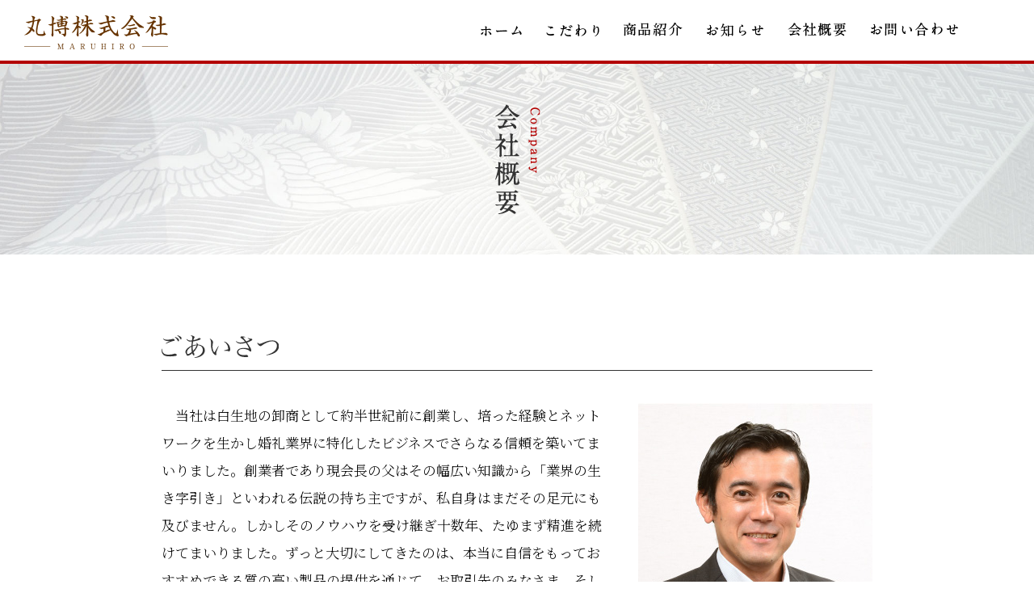

--- FILE ---
content_type: text/html; charset=UTF-8
request_url: https://www.maruhiro.kyoto/company/
body_size: 21868
content:

<!DOCTYPE html>
<html lang="ja">
<head>
	<meta charset="utf-8">
	<meta http-equiv="X-UA-Compatible" content="IE=edge">
	<meta name="viewport" content="width=device-width, maximum-scale=1.0">
	<meta name="format-detection" content="telephone=no">
	
	<link rel="stylesheet" type="text/css" media="all" href="https://www.maruhiro.kyoto/wp/wp-content/themes/maruhiro/css/maruhiro.css" />
	<link rel="stylesheet" type="text/css" media="all" href="https://www.maruhiro.kyoto/wp/wp-content/themes/maruhiro/css/animate.css" />
	<script src="https://ajax.googleapis.com/ajax/libs/jquery/1.11.0/jquery.min.js"></script>
	<link rel="preconnect" href="https://fonts.googleapis.com">
	<link rel="preconnect" href="https://fonts.gstatic.com" crossorigin>
	<link href="https://fonts.googleapis.com/css2?family=Noto+Serif+JP:wght@300&display=swap" rel="stylesheet">
	<!--[if lt IE 9]>
		<script type="text/javascript" src="https://www.maruhiro.kyoto/wp/wp-content/themes/maruhiro/js/html5shiv.js"></script>
		<script type="text/javascript" src="https://www.maruhiro.kyoto/wp/wp-content/themes/maruhiro/js/css3-mediaqueries.js"></script>
	<![endif]-->
	<script>
	jQuery(function($){
		$('.menu').on('click',function(){
			$('.menu__line').toggleClass('active');
			$('.gnav').fadeToggle();
		});
		
		$('#nav a').on('click', function() {
		$('.nav__menu__item').toggleClass('active');
		$('.menu__line').toggleClass('active');
		$('.gnav').fadeToggle();
		})		
	});
</script>
	
		<!-- All in One SEO 4.1.2.2 -->
		<title>会社概要 - 丸博株式会社</title>
		<link rel="canonical" href="https://www.maruhiro.kyoto/company/" />
		<meta property="og:site_name" content="丸博株式会社 -" />
		<meta property="og:type" content="article" />
		<meta property="og:title" content="会社概要 - 丸博株式会社" />
		<meta property="og:url" content="https://www.maruhiro.kyoto/company/" />
		<meta property="article:published_time" content="2021-07-28T04:57:16Z" />
		<meta property="article:modified_time" content="2021-07-29T07:03:14Z" />
		<meta name="twitter:card" content="summary" />
		<meta name="twitter:domain" content="www.maruhiro.kyoto" />
		<meta name="twitter:title" content="会社概要 - 丸博株式会社" />
		<script type="application/ld+json" class="aioseo-schema">
			{"@context":"https:\/\/schema.org","@graph":[{"@type":"WebSite","@id":"https:\/\/www.maruhiro.kyoto\/#website","url":"https:\/\/www.maruhiro.kyoto\/","name":"\u4e38\u535a\u682a\u5f0f\u4f1a\u793e","publisher":{"@id":"https:\/\/www.maruhiro.kyoto\/#organization"}},{"@type":"Organization","@id":"https:\/\/www.maruhiro.kyoto\/#organization","name":"\u4e38\u535a\u682a\u5f0f\u4f1a\u793e\uff5c\u4eac\u90fd\u5e02\uff5c\u639b\u4e0b\u30fb\u639b\u4e0b\u5e2f\u30fb\u82b1\u5ac1\u8966\u88a2\u30fb\u80f4\u88cf\u7528\u751f\u5730","url":"https:\/\/www.maruhiro.kyoto\/"},{"@type":"BreadcrumbList","@id":"https:\/\/www.maruhiro.kyoto\/company\/#breadcrumblist","itemListElement":[{"@type":"ListItem","@id":"https:\/\/www.maruhiro.kyoto\/#listItem","position":"1","item":{"@type":"WebPage","@id":"https:\/\/www.maruhiro.kyoto\/","name":"\u30db\u30fc\u30e0","description":"\u548c\u88c5\u5a5a\u793c\u8863\u88c5\u306e\u88fd\u9020\u30fb\u5378\u3057\u696d\uff08\u88cf\u5730\u30e1\u30a4\u30f3\uff09\u3001\u5449\u670d\u5168\u822c\u304a\u4ed5\u7acb\u696d\u3001\u767d\u751f\u5730\u8ca9\u58f2\u3001\u5404\u7a2e\u7740\u7269\u751f\u5730\u3002\u56fd\u7523\u3092\u57fa\u672c\u306b\u9ad8\u54c1\u8cea\u306e\u80f4\u88cf\u7528\u751f\u5730\u3068\u591a\u5f69\u306a\u8863\u88c5\u3092\u3054\u63d0\u4f9b\u3044\u305f\u3057\u307e\u3059\u3002","url":"https:\/\/www.maruhiro.kyoto\/"},"nextItem":"https:\/\/www.maruhiro.kyoto\/company\/#listItem"},{"@type":"ListItem","@id":"https:\/\/www.maruhiro.kyoto\/company\/#listItem","position":"2","item":{"@type":"WebPage","@id":"https:\/\/www.maruhiro.kyoto\/company\/","name":"\u4f1a\u793e\u6982\u8981","url":"https:\/\/www.maruhiro.kyoto\/company\/"},"previousItem":"https:\/\/www.maruhiro.kyoto\/#listItem"}]},{"@type":"WebPage","@id":"https:\/\/www.maruhiro.kyoto\/company\/#webpage","url":"https:\/\/www.maruhiro.kyoto\/company\/","name":"\u4f1a\u793e\u6982\u8981 - \u4e38\u535a\u682a\u5f0f\u4f1a\u793e","inLanguage":"ja","isPartOf":{"@id":"https:\/\/www.maruhiro.kyoto\/#website"},"breadcrumb":{"@id":"https:\/\/www.maruhiro.kyoto\/company\/#breadcrumblist"},"datePublished":"2021-07-28T04:57:16+09:00","dateModified":"2021-07-29T07:03:14+09:00"}]}
		</script>
		<!-- All in One SEO -->

<link rel='dns-prefetch' href='//s.w.org' />
		<script type="text/javascript">
			window._wpemojiSettings = {"baseUrl":"https:\/\/s.w.org\/images\/core\/emoji\/13.1.0\/72x72\/","ext":".png","svgUrl":"https:\/\/s.w.org\/images\/core\/emoji\/13.1.0\/svg\/","svgExt":".svg","source":{"concatemoji":"https:\/\/www.maruhiro.kyoto\/wp\/wp-includes\/js\/wp-emoji-release.min.js?ver=5.8"}};
			!function(e,a,t){var n,r,o,i=a.createElement("canvas"),p=i.getContext&&i.getContext("2d");function s(e,t){var a=String.fromCharCode;p.clearRect(0,0,i.width,i.height),p.fillText(a.apply(this,e),0,0);e=i.toDataURL();return p.clearRect(0,0,i.width,i.height),p.fillText(a.apply(this,t),0,0),e===i.toDataURL()}function c(e){var t=a.createElement("script");t.src=e,t.defer=t.type="text/javascript",a.getElementsByTagName("head")[0].appendChild(t)}for(o=Array("flag","emoji"),t.supports={everything:!0,everythingExceptFlag:!0},r=0;r<o.length;r++)t.supports[o[r]]=function(e){if(!p||!p.fillText)return!1;switch(p.textBaseline="top",p.font="600 32px Arial",e){case"flag":return s([127987,65039,8205,9895,65039],[127987,65039,8203,9895,65039])?!1:!s([55356,56826,55356,56819],[55356,56826,8203,55356,56819])&&!s([55356,57332,56128,56423,56128,56418,56128,56421,56128,56430,56128,56423,56128,56447],[55356,57332,8203,56128,56423,8203,56128,56418,8203,56128,56421,8203,56128,56430,8203,56128,56423,8203,56128,56447]);case"emoji":return!s([10084,65039,8205,55357,56613],[10084,65039,8203,55357,56613])}return!1}(o[r]),t.supports.everything=t.supports.everything&&t.supports[o[r]],"flag"!==o[r]&&(t.supports.everythingExceptFlag=t.supports.everythingExceptFlag&&t.supports[o[r]]);t.supports.everythingExceptFlag=t.supports.everythingExceptFlag&&!t.supports.flag,t.DOMReady=!1,t.readyCallback=function(){t.DOMReady=!0},t.supports.everything||(n=function(){t.readyCallback()},a.addEventListener?(a.addEventListener("DOMContentLoaded",n,!1),e.addEventListener("load",n,!1)):(e.attachEvent("onload",n),a.attachEvent("onreadystatechange",function(){"complete"===a.readyState&&t.readyCallback()})),(n=t.source||{}).concatemoji?c(n.concatemoji):n.wpemoji&&n.twemoji&&(c(n.twemoji),c(n.wpemoji)))}(window,document,window._wpemojiSettings);
		</script>
		<style type="text/css">
img.wp-smiley,
img.emoji {
	display: inline !important;
	border: none !important;
	box-shadow: none !important;
	height: 1em !important;
	width: 1em !important;
	margin: 0 .07em !important;
	vertical-align: -0.1em !important;
	background: none !important;
	padding: 0 !important;
}
</style>
	<link rel='stylesheet' id='sbi_styles-css'  href='https://www.maruhiro.kyoto/wp/wp-content/plugins/instagram-feed/css/sbi-styles.min.css?ver=6.2.9' type='text/css' media='all' />
<link rel='stylesheet' id='wp-block-library-css'  href='https://www.maruhiro.kyoto/wp/wp-includes/css/dist/block-library/style.min.css?ver=5.8' type='text/css' media='all' />
<link rel='stylesheet' id='contact-form-7-css'  href='https://www.maruhiro.kyoto/wp/wp-content/plugins/contact-form-7/includes/css/styles.css?ver=5.4.2' type='text/css' media='all' />
<link rel='stylesheet' id='wp-pagenavi-css'  href='https://www.maruhiro.kyoto/wp/wp-content/plugins/wp-pagenavi/pagenavi-css.css?ver=2.70' type='text/css' media='all' />
<link rel="https://api.w.org/" href="https://www.maruhiro.kyoto/wp-json/" /><link rel="alternate" type="application/json" href="https://www.maruhiro.kyoto/wp-json/wp/v2/pages/21" /><link rel="EditURI" type="application/rsd+xml" title="RSD" href="https://www.maruhiro.kyoto/wp/xmlrpc.php?rsd" />
<link rel="wlwmanifest" type="application/wlwmanifest+xml" href="https://www.maruhiro.kyoto/wp/wp-includes/wlwmanifest.xml" /> 
<meta name="generator" content="WordPress 5.8" />
<link rel='shortlink' href='https://www.maruhiro.kyoto/?p=21' />
<link rel="alternate" type="application/json+oembed" href="https://www.maruhiro.kyoto/wp-json/oembed/1.0/embed?url=https%3A%2F%2Fwww.maruhiro.kyoto%2Fcompany%2F" />
<link rel="alternate" type="text/xml+oembed" href="https://www.maruhiro.kyoto/wp-json/oembed/1.0/embed?url=https%3A%2F%2Fwww.maruhiro.kyoto%2Fcompany%2F&#038;format=xml" />
	<link rel="icon" href="favicon.png">
</head>
<body class="page-template-default page page-id-21">
	<header id="top">
			<div class="global inner pc">
				<h1 class="logo left-pc">
					<a href="https://www.maruhiro.kyoto/">
						<img src="https://www.maruhiro.kyoto/wp/wp-content/themes/maruhiro/images/header/logo.png" alt="丸博株式会社">
					</a>
				</h1>
				<nav class="right-pc">
					<ul class="left">
						<li class="nav01"><a href="https://www.maruhiro.kyoto/">
						<img src="https://www.maruhiro.kyoto/wp/wp-content/themes/maruhiro/images/header/nav01.png" alt="ホーム">
					</a></li>
						<li class="nav02"><a href="https://www.maruhiro.kyoto/policy">
						<img src="https://www.maruhiro.kyoto/wp/wp-content/themes/maruhiro/images/header/nav02.png" alt="こだわり">
					</a></li>
						<li class="nav03"><a href="https://www.maruhiro.kyoto/products">
						<img src="https://www.maruhiro.kyoto/wp/wp-content/themes/maruhiro/images/header/nav03.png" alt="商品紹介">
					</a></li>
						<li class="nav04"><a href="https://www.maruhiro.kyoto/info">
						<img src="https://www.maruhiro.kyoto/wp/wp-content/themes/maruhiro/images/header/nav04.png" alt="お知らせ">
					</a></li>
					<li class="nav05"><a href="https://www.maruhiro.kyoto/company">
						<img src="https://www.maruhiro.kyoto/wp/wp-content/themes/maruhiro/images/header/nav05.png" alt="会社概要">
					</a></li>
					<li class="nav06"><a href="https://www.maruhiro.kyoto/contact">
						<img src="https://www.maruhiro.kyoto/wp/wp-content/themes/maruhiro/images/header/nav06.png" alt="お問い合わせ">
					</a></li>
					</ul>
				</nav>
			</div>
		</div>
		<!-- sp -->
		<div class="header sp">
			<div class="global">
				<h1>
				<a href="https://www.maruhiro.kyoto/">
						<img src="https://www.maruhiro.kyoto/wp/wp-content/themes/maruhiro/images/header/logo.png" alt="丸博株式会社">
					</a>
				</h1>
				<div class="menubox">
					<a class="menu" href="#">
						<span class="menu__line menu__line--top"></span>
						<span class="menu__line menu__line--center"></span>
						<span class="menu__line menu__line--bottom"></span>
					</a>
				</div>
				<nav class="gnav" id="nav">
				<ul class="gnav__menu">
				<li><a href="https://www.maruhiro.kyoto/">ホーム</a></li>
				<li><a href="https://www.maruhiro.kyoto/policy">こだわり</a></li>
						<li><a href="https://www.maruhiro.kyoto/products">商品紹介</a></li>
						<li><a href="https://www.maruhiro.kyoto/info">お知らせ</a></li>
						<li><a href="https://www.maruhiro.kyoto/company">会社概要</a></li>
						<li><a href="https://www.maruhiro.kyoto/contact">お問い合わせ</a></li>
						<li><a href="https://www.maruhiro.kyoto/privacy">プライバシーポリシー</a></li>
					</ul>
				</nav>
			</div>
		</div>
	</header><div class="company page">
  <section class="page-header">
    <h1 class="pagettl">
      <img src="https://www.maruhiro.kyoto/wp/wp-content/themes/maruhiro/images/company/ttl_pc.png" alt="会社概要" class="switch">
    </h1>
  </section>
  <main>
    <div class="aisatu w-880 inner">
      <h2><img src="https://www.maruhiro.kyoto/wp/wp-content/themes/maruhiro/images/company/aisatu.svg" alt="あいさつ" 　width="143" height="28"></h2>
      <div class="flex">
        <div class="txt">
          <p>　当社は白生地の卸商として約半世紀前に創業し、培った経験とネットワークを生かし婚礼業界に特化したビジネスでさらなる信頼を築いてまいりました。創業者であり現会長の父はその幅広い知識から「業界の生き字引き」といわれる伝説の持ち主ですが、私自身はまだその足元にも及びません。しかしそのノウハウを受け継ぎ十数年、たゆまず精進を続けてまいりました。ずっと大切にしてきたのは、本当に自信をもっておすすめできる質の高い製品の提供を通じて、お取引先のみなさま、そしてエンドユーザーの方々に幸せをお届けすることです。</p>
          <p>　今後もひとつひとつのご縁を大切に、より多様化する装いのストーリーに寄り添うことで、和装文化を未来につないでいきたいと願っております。そのためには、常に装うひとの立場にたち、時に旧弊や固定観念を打ち破るほどの発想と思い切った取り組みも必要と考えます。「こんな和装があればいい」「こんなふうに着てみたい」など、みなさまからの忌憚のないご意見ご要望にも、誠実に耳を傾けてまいりたいと思います。ご質問やご相談にも可能な限りお応えさせていただきますので、ぜひお気軽にお声をおかけくださいませ。</p>
        </div>
        <div class="daihyo">
          <p><img src="https://www.maruhiro.kyoto/wp/wp-content/themes/maruhiro/images/company/daihyo_img.jpg" alt=""></p>
          <p><img src="https://www.maruhiro.kyoto/wp/wp-content/themes/maruhiro/images/company/daihyo_txt.svg" alt="" 　width="194" height="48"></p>
        </div>
      </div>
    </div>
    <div class="gaiyou-bg">
      <div class="gaiyou w-680 inner">
        <h2 class="center"><img src="https://www.maruhiro.kyoto/wp/wp-content/themes/maruhiro/images/company/gaiyou.svg" alt="会社概要" 　width="135" height="30"></h2>
        <table class="company">
          <tr>
            <th>社名</th>
            <td>丸博株式会社</td>
          </tr>
          <tr>
            <th>所在地</th>
            <td>〒603-8406 <br class="sp">京都市北区大宮東小野堀町21-8</td>
          </tr>
          <tr>
            <th>連絡先</th>
            <td>TEL 075-491-2676　<br class="sp">FAX 075-491-6978</td>
          </tr>
          <tr>
            <th>創立</th>
            <td>昭和47年3月</td>
          </tr>
          <tr>
            <th>資本金</th>
            <td>700万円</td>
          </tr>
          <tr>
            <th>役員</th>
            <td>代表取締役社長　　岡西 紘太朗</td>
          </tr>
          <tr>
            <th>事業内容</th>
            <td>
              和装婚礼衣装の製造・卸し業<br class="sp">（裏地メイン）<br>
              和装婚礼衣装、呉服全般お仕立業<br>
              白生地販売<br>
              各種着物生地<br>
              和雑貨
            </td>
          </tr>
          <tr>
            <th>取扱商品</th>
            <td>
              掛下、掛下帯（正絹、ポリエステル）<br>
              花嫁用襦袢（正絹、ポリエステル）<br>
              各種胴裏用生地<br class="sp">（正絹、ポリエステル、ベンベルグ）<br>
              ちりめん生地</td>
          </tr>
        </table>
        <p class="small">メインは和装婚礼衣装を取り扱っておりますが、着物の裏地１枚の販売からお仕立、染色、地直し、刺繍入れなど承っています。お困り事がありましたら、大小にかかわらずお気軽にお気軽にご相談ください。</p>
      </div>

      <div class="flex pc">
        <p class="img01"><img src="https://www.maruhiro.kyoto/wp/wp-content/themes/maruhiro/images/company/img01.jpg" alt=""></p>
        <p class="img02"><img src="https://www.maruhiro.kyoto/wp/wp-content/themes/maruhiro/images/company/img02.jpg" alt=""></p>
        <p class="img03"><img src="https://www.maruhiro.kyoto/wp/wp-content/themes/maruhiro/images/company/img03.jpg" alt=""></p>
      </div>
      <div class="sp">
        <p><img src="https://www.maruhiro.kyoto/wp/wp-content/themes/maruhiro/images/company/imgSP.jpg" alt=""></p>
      </div>
    </div>
    <div class="enkaku-bg">
      <div class="enkaku w-680 inner">
        <h2 class="center"><img src="https://www.maruhiro.kyoto/wp/wp-content/themes/maruhiro/images/company/enkaku.svg" alt="沿革" 　width="65" height="30"></h2>
        <table class="company">
          <tr>
            <th>1972年（昭和47年）</th>
            <td>3月 岡西鋭二、岡西博司により丸博株式会社設立</td>
          </tr>
          <tr>
            <th>1980年（昭和55年）</th>
            <td>呉服業から和装ブライダル業に業種変更</td>
          </tr>
          <tr>
            <th>1989年（平成元年）</th>
            <td>新社屋設立、移転（現住所）</td>
          </tr>
          <tr>
            <th>1992年（平成4年）</th>
            <td>縫製業務の開始</td>
          </tr>
          <tr>
            <th>2008年（平成20年）</th>
            <td>岡西紘太朗 入社</td>
          </tr>
          <tr>
            <th>2017年（平成29年）</th>
            <td>岡西紘太朗 代表取締役就任</td>
          </tr>
        </table>
      </div>
    </div>
    <div class="access">
      <h2 class="center"><img src="https://www.maruhiro.kyoto/wp/wp-content/themes/maruhiro/images/company/access.svg" alt="アクセス" 　width="127" height="25"></h2>
      <div class="map w-880 inner">
        <iframe src="https://www.google.com/maps/embed?pb=!1m18!1m12!1m3!1d3266.01921958079!2d135.74303795170852!3d35.056258580248404!2m3!1f0!2f0!3f0!3m2!1i1024!2i768!4f13.1!3m3!1m2!1s0x6001a80efe5c51dd%3A0xfa9b331959ed0b1e!2z44CSNjAzLTg0MDYg5Lqs6YO95bqc5Lqs6YO95biC5YyX5Yy65aSn5a6u5p2x5bCP6YeO5aCA55S677yS77yR4oiS77yY!5e0!3m2!1sja!2sjp!4v1627506020283!5m2!1sja!2sjp" width="100%" height="430" style="border:0;" allowfullscreen="" loading="lazy"></iframe>
      </div>
    </div>

  </main>
</div>

	<p id="pagetop">
		<a id="pagetopBtn" href="#top">
			<img src="https://www.maruhiro.kyoto/wp/wp-content/themes/maruhiro/images/footer/up.png" alt="pagetop" class="alpha">
		</a>
	</p>
	<footer>
		<section class="contact">
			<div class="flex cf">
				<p class="btn-tel"><a href="tel:075-491-2676"><img src="https://www.maruhiro.kyoto/wp/wp-content/themes/maruhiro/images/footer/tel_pc.png" alt=""></a></p>
					<p class="btn-contact"><a href="https://www.maruhiro.kyoto/contact"><img src="https://www.maruhiro.kyoto/wp/wp-content/themes/maruhiro/images/footer/contact_pc.png" alt="お問い合わせ" class="switch"></a></p>
					<p class="btn-access"><a href="https://www.maruhiro.kyoto/company"><img src="https://www.maruhiro.kyoto/wp/wp-content/themes/maruhiro/images/footer/access_pc.png" alt="" class="switch"></a></p>
			</div>
		</section>
		<nav>
			<ul class="cf">
				<li><a href="https://www.maruhiro.kyoto/">ホーム</a></li>
				<li><a href="https://www.maruhiro.kyoto/policy">こだわり</a></li>
				<li><a href="https://www.maruhiro.kyoto/products">商品紹介</a></li>
				<li><a href="https://www.maruhiro.kyoto/info">お知らせ</a></li><br class="sp">
				<li><a href="https://www.maruhiro.kyoto/company">会社概要</a></li>
				<li><a href="https://www.maruhiro.kyoto/contact">お問い合わせ</a></li>
				<li><a href="https://www.maruhiro.kyoto/privacy">プライバシーポリシー</a></li>
			</ul>
		</nav>
		<address>
		<p class="logo center"><img src="https://www.maruhiro.kyoto/wp/wp-content/themes/maruhiro/images/header/logo.png" alt="丸博株式会社"></a></p>
		<p class="center">〒603-8406京都市北区大宮東小野堀町21-8<br>TEL 075-491-2676　FAX075-491-6978</p>
		</address>
		<!-- <div class="flex sns">
			<p><img src="" alt="facebook"></p>
			<p><img src="" alt="instagram"></p>
		</div> -->

		<p class="copyright center">Copyright&copy; MARUHIRO Co., Ltd. All Rights Reserved.</p>
	</footer>
	<script type="text/javascript" src="https://www.maruhiro.kyoto/wp/wp-content/themes/maruhiro/js/imgswitch.js"></script>
	<script type="text/javascript" src="https://www.maruhiro.kyoto/wp/wp-content/themes/maruhiro/js/pagescroll.js"></script>
	<script type="text/javascript" src="https://www.maruhiro.kyoto/wp/wp-content/themes/maruhiro/js/heightline.js"></script>
	<script type="text/javascript" src="https://www.maruhiro.kyoto/wp/wp-content/themes/maruhiro/js/anime.min.js" ></script>
	<script src="https://cdnjs.cloudflare.com/ajax/libs/wow/1.1.2/wow.min.js"></script>
	<script>new WOW().init();</script>
	<!-- Instagram Feed JS -->
<script type="text/javascript">
var sbiajaxurl = "https://www.maruhiro.kyoto/wp/wp-admin/admin-ajax.php";
</script>
<script type='text/javascript' src='https://www.maruhiro.kyoto/wp/wp-includes/js/dist/vendor/regenerator-runtime.min.js?ver=0.13.7' id='regenerator-runtime-js'></script>
<script type='text/javascript' src='https://www.maruhiro.kyoto/wp/wp-includes/js/dist/vendor/wp-polyfill.min.js?ver=3.15.0' id='wp-polyfill-js'></script>
<script type='text/javascript' id='contact-form-7-js-extra'>
/* <![CDATA[ */
var wpcf7 = {"api":{"root":"https:\/\/www.maruhiro.kyoto\/wp-json\/","namespace":"contact-form-7\/v1"}};
/* ]]> */
</script>
<script type='text/javascript' src='https://www.maruhiro.kyoto/wp/wp-content/plugins/contact-form-7/includes/js/index.js?ver=5.4.2' id='contact-form-7-js'></script>
<script type='text/javascript' src='https://www.maruhiro.kyoto/wp/wp-includes/js/wp-embed.min.js?ver=5.8' id='wp-embed-js'></script>
	</body>
</html>

--- FILE ---
content_type: text/css
request_url: https://www.maruhiro.kyoto/wp/wp-content/themes/maruhiro/css/maruhiro.css
body_size: 35975
content:
@charset "UTF-8";
/* 初期化 */
html, body, div, pre, p, blockquote,
form, fieldset, input, textarea, select, option,
dl, dt, dd, ul, ol, li, h1, h2, h3, h4, h5, h6,
table, th, td, embed, object {
  margin: 0;
  padding: 0;
}

a[href^="tel:"] {
  pointer-events: none;
}

/* フォントスタイル初期設定 */
html {
  font-size: 62.5%; /*標準サイズ*/
}

body {
  font-family: "Times New Roman", "YuMincho", "Hiragino Mincho ProN", "Yu Mincho", "MS PMincho", "Noto Serif JP", serif;
  line-height: 1.5;
  word-wrap: break-word;
}

input, select {
  font-family: Verdana, Helvetica, "ヒラギノ角ゴ Pro W3", "Hiragino Kaku Gothic Pro", Osaka, "ＭＳ Ｐゴシック", "MS PGothic", sans-serif;
}

img {
  border: 0;
  vertical-align: bottom;
}

a:hover img.alpha {
  filter: alpha(opacity=70);
  opacity: 0.7;
  -moz-opacity: 0.7;
}

.btnflash a:hover {
  opacity: 1;
  animation: flash 1s;
}

.inner {
  margin: 0 auto;
  overflow: hidden;
}

.txtleft {
  text-align: left;
}

.center {
  text-align: center;
}

address {
  font-style: normal;
}

p.small,
span.small {
  font-size: 1.4rem;
}

.red {
  color: #f00;
}

.cf:after {
  content: "";
  display: block;
  clear: both;
}

.mt10 {
  margin-top: 10px;
}

.mt20 {
  margin-top: 20px;
}

.mt30 {
  margin-top: 30px;
}

.mt40 {
  margin-top: 40px;
}

.mt50 {
  margin-top: 50px;
}

.mt60 {
  margin-top: 60px;
}

.mt80 {
  margin-top: 80px;
}

.mb0 {
  margin-bottom: 0px;
}

.mb10 {
  margin-bottom: 10px;
}

.mb20 {
  margin-bottom: 20px;
}

.mb30 {
  margin-bottom: 30px;
}

.mb40 {
  margin-bottom: 40px;
}
@keyframes flash {
  0% {
    opacity: 0.4;
  }
  100% {
    opacity: 1;
  }
}
@media print, screen and (max-width:479px) {
  body {
    line-height: 1.4;
  }
  .tablet {
    display: none;
  }
  .smbr {
    display: block;
  }
  img[src$=".png"],
  img[src$=".jpg"] {
    max-width: 100%;
    height: auto;
  }
}
@media print, screen and (max-width: 979px) {
  .pc {
    display: none;
  }
  .sp-center {
    text-align: center;
  }
  section h2 {
    margin-right: 15px;
    margin-left: 15px;
  }
}
@media print, screen and (min-width: 768px) {
  .left {
    float: left;
  }
  .right {
    float: right;
  }
  .sp-only {
    display: none;
  }
}
@media print, screen and (min-width: 980px) {
  .left-pc {
    float: left;
  }
  .right-pc {
    float: right;
  }
  .pc-center {
    text-align: center;
  }
  .w-980 {
    width: 980px;
  }
  .w-920 {
    width: 920px;
  }
  .w-750 {
    width: 750px;
  }
  .w-720 {
    width: 750px;
  }
  .w-680 {
    width: 680px;
  }
  .w-780 {
    width: 780px;
  }
  .w-880 {
    width: 880px;
  }
  .w-500 {
    width: 500px;
  }
  .w-580 {
    width: 582px;
  }
  .w-930 {
    width: 930px;
  }
  .sp {
    display: none;
  }
  .pl-20 {
    padding-left: 20px;
  }
}
header {
  top: 0;
  left: 0;
}
header ul {
  list-style: none;
}

/*検索窓*/
#searchForm {
  position: relative;
}
#searchForm input {
  -webkit-appearance: none;
  -moz-appearance: none;
  appearance: none;
  border: 1px solid #666;
  border-radius: 20px;
  padding: 9px 5px 8px;
}
#searchForm .searchForm-input {
  width: 100%;
}
#searchForm .searchForm-submit {
  position: absolute;
  width: 28px;
  height: 28px;
  top: calc(50% - 16px);
  right: 0;
  border-radius: 0 4px 4px 0;
  background: #fff;
  border: none;
}
#searchForm .searchForm-submit::before {
  position: absolute;
  content: "";
  width: 10px;
  height: 10px;
  top: calc(50% - 6px);
  left: calc(50% - 6px);
  border-radius: 50%;
  box-shadow: 0 0 0 3px #333;
}
#searchForm .searchForm-submit::after {
  position: absolute;
  content: "";
  width: 7px;
  height: 5px;
  top: calc(50% + 5px);
  left: calc(50% + 2px);
  border-top: solid 2px #333;
  transform: rotate(45deg);
}

/* ------------------------------
   CLEARFIX ELEMENTS
------------------------------ */
#global-nav > ul:before,
#global-nav > ul:after {
  content: " ";
  display: table;
}

#global-nav > ul:after {
  clear: both;
}

#global-nav > ul {
  *zoom: 1;
}

@media print, screen and (max-width: 979px) {
  #global-nav {
    display: none;
  }
}
@media print, screen and (min-width: 980px) {
  header {
    display: flex;
    position: fixed;
    height: 75px;
    background-color: #fff;
    z-index: 999;
    width: 100%;
    border-bottom: 4px solid #B30000;
  }
  div.global {
    box-sizing: border-box;
    width: 100%;
  }
  div.global h1.logo {
    width: 177px;
    padding: 10px 0 0 30px;
  }
  div.global nav {
    width: 700px;
  }
  div.global nav ul {
    align-items: center;
    display: flex;
    margin-top: 20px;
  }
  div.global nav ul li {
    padding: 0 15px;
    float: left;
  }
  div.global nav div#searchForm {
    width: 115px;
    margin-top: 14px;
  }
}
table.form {
  box-sizing: border-box;
  margin-top: 10px;
  margin-bottom: 15px;
  border-collapse: collapse;
  width: 100%;
  border: 1px solid #ddd;
  table-layout: fixed;
}

table.form th {
  text-align: left;
  padding: 1em 0.5em 0.5em;
  font-weight: normal;
  border: 1px solid #ddd;
}

table.form tr {
  border-bottom: dotted 1px #999;
}

table.form td {
  padding: 1em 0.5em 0.5em;
  vertical-align: middle;
  border: 1px solid #ddd;
  background-color: #fff;
}

span.hissu {
  padding: 2px;
  background: #c00;
  color: #fff;
  border-radius: 3px;
  margin-left: 10px;
  white-space: nowrap;
  font-size: x-small;
}

span.head {
  display: block;
}

select {
  font-size: 1.6rem;
}

table.form {
  font-size: 1.6rem;
  margin-top: 30px;
}
table.form th {
  background-color: #f8f8f8;
}
table.form input.border20 {
  width: 20em;
}
table.form input.border7 {
  width: 7em;
}
table.form input.border5 {
  width: 5.5em;
}
table.form input[type=text],
table.form input[type=password],
table.form input[type=email],
table.form input[type=tel],
table.form input[type=textarea],
table.form textarea,
table.form select {
  border: 1px solid #CCC;
  background: #fff;
  margin: 2px;
  padding: 6px;
  max-width: 95%;
  box-sizing: border-box;
}
table.form textarea {
  box-sizing: border-box;
  width: 90%;
}
table.form input.wpcf7-not-valid,
table.form textarea.wpcf7-not-valid {
  background-color: pink;
}
table.form input:focus, table.form select:focus, table.form textarea:focus {
  background-color: #eef;
}

.submit {
  text-align: center;
  margin: 50px auto 15px auto;
}

input[type=submit],
input[type=button] {
  width: 280px;
  text-align: center;
  vertical-align: top;
  padding: 0 10px;
  background: #7b644c;
  line-height: 50px;
  height: 50px;
  font-size: 18px;
  color: #fff;
  cursor: pointer;
  border: 0;
}

div.serch {
  text-align: center;
}
div.serch input[type=text] {
  border: 1px solid #CCC;
  background: #fff;
  margin: 15px;
  padding: 1rem;
  width: 90%;
  box-sizing: border-box;
}
div.serch input[type=submit],
div.serch input[type=button] {
  width: 200px;
  vertical-align: top;
  padding: 0 10px;
  background: #589f39;
  line-height: 50px;
  height: 50px;
  font-size: 18px;
  color: #fff;
  cursor: pointer;
  border: 0;
  margin: 10px auto;
}

*:first-child + html input[type=submit] {
  padding: 3px;
}

span .wpcf7-list-item {
  padding-right: 1em;
}

p.privacy {
  text-align: center;
  font-size: 1.2rem;
}

@media print, screen and (min-width: 980px) {
  table.form th {
    width: 30%;
  }
}
@media only screen and (max-width: 767px) {
  table.form,
  table.company {
    box-sizing: border-box;
  }
  table.form tr th,
  table.company tr th {
    padding-bottom: 0;
  }
  table.form tr th, table.form tr td,
  table.company tr th,
  table.company tr td {
    width: 100%;
    display: block;
    border-top: none;
    box-sizing: border-box;
  }
  table.form tr:first-child th,
  table.company tr:first-child th {
    border-top: 1px solid #ddd;
  }
}
footer {
  text-align: center;
}
footer p.logo {
  margin: 40px 10px 10px 10px;
}
footer ul {
  list-style-type: none;
  text-align: center;
  margin: 20px auto;
}
footer ul li {
  display: inline;
  font-size: 1.2rem;
  border-right: 1px solid #999;
}
footer ul li a {
  color: #000;
  text-decoration: none;
  padding: 2px 15px;
}
footer ul li a:hover {
  text-decoration: underline;
}
footer ul li:last-child {
  border: none;
}
footer .contact {
  width: 100%;
}
footer .contact p {
  background-color: #000;
  text-align: center;
  padding: 25px;
}
footer address {
  color: #630;
  font-size: 1.7rem;
  padding-bottom: 30px;
}
footer p.copyright {
  color: #630;
  padding: 1rem;
  border-top: 1px solid #630;
  font-size: 1.2rem;
}

@media print, screen and (max-width: 979px) {
  footer p {
    box-sizing: border-box;
  }
  footer .btn-tel {
    border-bottom: 1px solid #fff;
  }
  footer .btn-contact {
    border-right: 1px solid #fff;
  }
  footer p.btn-contact,
  footer p.btn-access {
    width: 50%;
    float: left;
  }
  footer address {
    padding-bottom: 50px;
  }
}
@media print, screen and (min-width: 980px) {
  .contact .flex {
    display: flex;
    width: 100%;
  }
  .contact .flex p {
    width: 33.33%;
    border-right: 1px solid #fff;
  }
  .contact .flex p:last-child {
    border: none;
  }
  footer {
    width: 100%;
    bottom: 0; /*下に固定*/
  }
}
.space-between {
  justify-content: space-between;
}

.home-head {
  top: 50px;
  width: 100%;
}
.home-head div.topslide {
  right: 0;
  left: 0;
  margin: 0 auto;
}

div.home-kodawari-bg {
  width: 100%;
  background: #fff url("../images/home/back_images.jpg");
}

div.home-kakeshita-bg {
  width: 100%;
  background: #fff;
}
div.home-kakeshita-bg .flex {
  background: url("../images/home/kakeshita-bg.png");
}

.home-kodawari,
.home-kakeshita {
  padding: 30px;
}
.home-kodawari .text,
.home-kakeshita .text {
  padding: 0 50px;
}
.home-kodawari .btn,
.home-kakeshita .btn {
  padding: 30px 0 50px 0;
}

.home-item .btn {
  padding: 50px 0;
}

div.home-info-bg {
  width: 100%;
  background: #FFF3F1 url("../images/home/news/buck_images.jpg") no-repeat left top;
  background-size: contain;
  position: relative;
}
div.home-info-bg .bg2 {
  position: absolute;
  right: 0;
  bottom: 0;
  z-index: 1;
}

.home-info {
  z-index: 99;
  padding: 50px;
}
.home-info a {
  color: #333;
  text-decoration: none;
}
.home-info .btn {
  padding: 50px 0;
}
.home-info table {
  border-collapse: collapse;
  margin-top: 40px;
}
.home-info table tr {
  border-bottom: 1px solid #630;
}
.home-info table th {
  color: #630;
}
.home-info table td {
  font-size: 1.7rem;
}
.home-info table th, .home-info table td {
  padding: 1.5rem 0 1.5rem 1.5rem;
  font-weight: normal;
  text-align: left;
}

.home-sns {
  background-color: #B30000;
  padding: 50px 0 25px;
}
.home-sns h2 {
  font-size: 2.3rem;
  letter-spacing: 10px;
  color: #fff;
  margin-bottom: 25px;
  font-weight: normal;
}
.home-sns p {
  margin-bottom: 20px;
}

@media print, screen and (min-width: 980px) {
  .rollover {
    display: block;
    position: relative;
  }
  .rollover .off {
    position: relative;
    top: 0;
    left: 0;
    z-index: 1;
    transition: 0.4s ease;
  }
  .rollover .on {
    position: absolute;
    top: 0;
    left: 0;
    z-index: 0;
  }
  .rollover .on, .rollover .off {
    display: block;
  }
  .rollover:hover .off {
    opacity: 0;
  }
}
/*--------------------------------------------------------------------------
 Aimation
---------------------------------------------------------------------------*/
.fade-in {
  opacity: 0;
}

.in {
  animation-name: fadeIn;
  animation-duration: 1s;
  animation-fill-mode: forwards;
  animation-timing-function: ease;
}
@keyframes fadeIn {
  from {
    opacity: 0;
  }
  to {
    opacity: 1;
  }
}
.fade-up {
  opacity: 0;
  transform: translate(0, 30px);
  -webkit-transform: translate(0, 30px);
}

.up {
  animation-name: fadeUp;
  animation-duration: 1s;
  animation-fill-mode: forwards;
  animation-timing-function: ease;
}
@keyframes fadeUp {
  from {
    opacity: 0;
    transform: translate(0, 30px);
    -webkit-transform: translate(0, 30px);
  }
  to {
    opacity: 1;
    transform: translate(0, 0);
    -webkit-transform: translate(0, 0);
  }
}
h1.pagettl,
p.pagettl {
  padding: 55px 10px 50px 10px;
  margin-top: 74px;
}

.page,
.blog,
.archive,
.single {
  font-size: 1.7rem;
}

.page .page-header {
  text-align: center;
}
.page p.indent {
  text-indent: 1em;
  line-height: 1.8;
}

.policy .page-header {
  background: url(../images/policy/ttl_bg.jpg) no-repeat top center;
  background-size: cover;
}
.policy h2 {
  margin-bottom: 40px;
}
.policy .products01,
.policy .products02,
.policy .products03,
.policy .products04,
.policy .products05 {
  padding: 50px 0;
}
.policy .products04 {
  padding-top: 20px;
}
.policy .policy-bg01 {
  background: #F7F4F0 url(../images/company/enkaku_bg.png);
}
.policy .products02 {
  box-sizing: border-box;
}
.policy .products02 h3 {
  margin-bottom: 40px;
}
.policy .products02 div.icon p.icon_img {
  margin-bottom: 20px;
}
.policy .products03 {
  box-sizing: border-box;
}
.policy .products04 h3 {
  letter-spacing: 5px;
  border-bottom: 1px solid #333;
  margin: 60px 0 30px;
}
.policy .products04 h4 {
  margin: 40px 0 20px 0;
}
.policy .products05 {
  box-sizing: border-box;
}
.policy div.bg01 {
  background: #F7F4F0 url(../images/policy/img_bg01.jpg) no-repeat top center;
  background-size: cover;
  min-height: 250px;
}
.policy div.bg02 {
  background: #F7F4F0 url(../images/policy/img_bg02.jpg) no-repeat top center;
  background-size: cover;
  min-height: 250px;
}
.policy .policy-bg02 {
  background-color: #faf8f7;
}

.policy h3,
.products h3 {
  color: #333;
  font-weight: normal;
  font-size: 3.2rem;
}
.policy h4,
.products h4 {
  color: #986532;
  font-size: 2rem;
  font-weight: normal;
  margin: 10px 0;
}

.products .page-header {
  background: url(../images/products/ttl_bg.jpg) no-repeat top center;
  background-size: cover;
}
.products nav {
  margin-top: 40px;
}
.products nav ul {
  display: flex;
  list-style-type: none;
  justify-content: space-around;
}
.products nav ul li {
  padding-top: 5px;
  width: 40px;
  border-left: 1px solid #999;
  text-align: center;
}
.products nav ul li:last-child {
  border-right: 1px solid #999;
}
.products nav ul li.nav_item07 {
  width: 50px;
}
.products nav ul li.nav_item07 img {
  width: 40px;
}
.products h3 {
  border-top: 1px solid #999;
  border-bottom: 1px solid #999;
  padding: 10px;
  letter-spacing: 5px;
  margin-bottom: 30px;
}
.products h3 span {
  font-size: 1.7rem;
  margin-left: 1.5rem;
  display: inline-block;
}
.products .item p.indent {
  margin-bottom: 30px;
}
.products .item01 div.kakeshita p.img {
  margin-bottom: 20px;
}
.products .middle {
  font-size: 1.4rem;
}
.products .small {
  font-size: 1.3rem;
}
.products .products-bg01 {
  padding: 70px 0 40px;
  background-color: #FBF9F7;
}
.products .item01_02 h3 span {
  margin-left: 0;
  margin-right: 1rem;
}
.products .item01_02 .flex02 {
  margin: 30px 0 50px;
}
.products .item01_02 .flex02 .flex02_01 {
  background-color: #fff;
  padding: 20px;
}
.products .item01_02 .flex02 .flex02_01 h5 {
  font-size: 1.7rem;
  font-weight: normal;
  margin-bottom: 8px;
}
.products .item01_02 .flex02 .flex02_01 .img {
  margin-right: 20px;
}
.products .item01_02 .flex02 .flex02_01 p {
  font-size: 1.4rem;
}
.products span.super {
  vertical-align: super;
  font-size: small;
}

.company .page-header {
  background: url(../images/company/ttl_bg.jpg) no-repeat top center;
  background-size: cover;
}
.company .aisatu {
  margin-top: 90px;
}
.company .aisatu img[src$=".jpg"] {
  max-width: 100%;
  height: auto;
}
.company .aisatu h2 {
  border-bottom: 1px solid #333;
  padding-bottom: 15px;
  margin-bottom: 40px;
}
.company .aisatu div.daihyo p {
  margin-bottom: 20px;
  text-align: center;
}
.company .aisatu div.txt {
  line-height: 2;
  margin-bottom: 40px;
}
.company .gaiyou-bg {
  background: #FFF3F1 url(../images/company/company_bg.png) no-repeat top center;
  background-size: contain;
}
.company .gaiyou-bg div.flex {
  width: 100%;
}
.company .gaiyou-bg div.flex p {
  width: 33.333%;
}
.company .gaiyou-bg div.flex img {
  width: 100%;
}
.company .gaiyou,
.company .enkaku {
  padding: 70px 10px;
}
.company .gaiyou table,
.company .enkaku table {
  border-collapse: collapse;
  margin: 50px 0 20px;
  width: 100%;
  border-top: 1px solid #333;
}
.company .gaiyou table tr,
.company .enkaku table tr {
  border-bottom: 1px solid #333;
}
.company .gaiyou table tr th, .company .gaiyou table tr td,
.company .enkaku table tr th,
.company .enkaku table tr td {
  font-weight: normal;
  padding: 2rem 1rem 2rem 0;
  text-align: left;
  vertical-align: top;
}
.company .enkaku-bg {
  background: #F7F4F0 url(../images/company/enkaku_bg.png);
}
.company .access {
  padding-top: 70px;
}
.company .access div.map {
  margin-top: 20px;
}
.company .access div.map iframe {
  width: 100%;
  margin: 0;
  padding: 0;
}

div.info .page-header {
  background: url(../images/info/ttl_bg.jpg) no-repeat top center;
  background-size: cover;
  text-align: center;
}

section#news .entry-header {
  border-bottom: 1px solid #333;
  color: #333;
}
section#news .entry-header h2 {
  font-size: 3rem;
  font-weight: normal;
}
section#news p.subttl {
  font-size: 1.7rem;
  margin-top: -35px;
}
section#news .subttl {
  font-size: 3.6rem;
  letter-spacing: 0.5rem;
}

section#news {
  padding: 60px 0;
}
section#news p.date {
  margin: 1rem 0;
  color: #630;
  font-size: 1.3rem;
}
section#news ul.entry {
  list-style-type: none;
  margin: 45px auto;
  display: flex;
  flex-wrap: wrap;
}
section#news ul.entry li {
  position: relative;
  z-index: 1; /* 必要であればリンク要素の重なりのベース順序指定 */
  font-size: 1.7rem;
  margin: 0 20px 50px 20px;
}
section#news ul.entry li h3 {
  font-weight: normal;
  font-size: 1.7rem;
}
section#news ul.entry li h4 {
  list-style: 2;
  font-weight: normal;
}
section#news ul.entry li a {
  position: absolute;
  top: 0;
  left: 0;
  width: 100%;
  height: 100%;
  text-indent: -999px;
  z-index: 2; /* 必要であればリンク要素の重なりのベース順序指定 */
  text-decoration: none;
}
@media screen and (min-width: 751px) {
  section#news ul.entry li:nth-child(3n+1) {
    margin-left: 0;
  }
}

div.privacy,
div.contact {
  padding: 0 10px 50px 10px;
}
div.privacy p,
div.contact p {
  margin: 1em 0;
}
div.privacy ol, div.privacy ul,
div.contact ol,
div.contact ul {
  margin: 0 0 0 1.5rem;
}
div.privacy ol li, div.privacy ul li,
div.contact ol li,
div.contact ul li {
  margin: 0.8rem 0 1rem 1rem;
  list-style: 2;
}

.single section#news {
  line-height: 2;
}
.single section#news h1 {
  font-size: 3.4rem;
  line-height: 1.5;
  border-bottom: 1px solid #333;
  color: #333;
  font-weight: normal;
}
.single section#news p {
  font-size: 1.7rem;
  line-height: 2;
}
.single section#news div.w-920 {
  margin-top: 40px;
  margin-bottom: 40px;
}
.single section#news div.w-920 img {
  margin: 50px auto;
  text-align: center;
}

#link {
  text-align: center;
  display: block;
}
#link ul {
  display: inline-block;
  list-style-type: none;
}
#link ul li {
  font-size: 2rem;
  font-weight: bold;
  margin-bottom: 40px;
  text-align: left;
}
#link ul li a {
  text-decoration: none;
  color: #000;
}
#link ul li a span.icon {
  color: #3aa222;
}
#link ul li a span.url {
  font-size: 1.7rem;
  font-weight: normal;
  display: block;
}

.pagenav {
  margin: 100px 0 50px;
}

.navigation {
  margin: 100px 0 50px;
  display: flex;
  justify-content: space-between;
  border-top: dotted 1px #000;
  width: 100%;
}
.navigation p {
  padding: 20px 5px;
}
.navigation p a {
  color: #333;
  text-decoration: none;
}

#sidebar > ul {
  padding: 0;
}
#sidebar > ul li {
  margin: 0;
  padding: 0;
  list-style-type: none;
}
#sidebar > ul div {
  margin: 15px;
  font-size: 1.4rem;
}
#sidebar > ul div h4 {
  font-size: 2rem;
  border-bottom: 1px solid #000;
  margin: 0 0 25px 0;
}
#sidebar > ul div label {
  display: none;
  font-size: 1.4rem;
}
#sidebar > ul div li.cat-item {
  margin-bottom: 10px;
}
#sidebar > ul div li.cat-item a {
  color: #fff;
  display: block;
  padding: 10px 20px;
  text-decoration: none;
  letter-spacing: 5px;
}
#sidebar > ul div select {
  width: 100%;
  padding: 10px;
}

section#contact {
  background: #fff;
  padding: 90px 0;
}
section#contact p {
  font-size: 1.4rem;
}
section#contact .privacy {
  border: 1px solid #999;
  padding: 25px;
  font-size: 1.4rem;
  margin: 50px auto;
}

.wp-pagenavi {
  clear: both;
  text-align: center;
  font-size: 1.4rem;
}
.wp-pagenavi a.nextpostslink,
.wp-pagenavi a.previouspostslink {
  background: none;
}

.wp-pagenavi a, .wp-pagenavi span {
  color: #000;
  background-color: #ccc;
  padding: 8px 10px;
  margin: 0 2px;
  white-space: nowrap;
  transition: 0.2s ease-in-out;
  text-align: center;
  text-decoration: none;
}

.wp-pagenavi a:hover {
  color: #FFF;
  background-color: #999;
}

.wp-pagenavi span.current {
  color: #FFF;
  background-color: #666;
}

#pagetop a {
  width: 75px;
  height: 80px;
  display: block;
}

#pagetop img {
  position: fixed;
  bottom: 20px;
  right: 10px;
  z-index: 99;
  padding: 5px;
}

#global-nav > ul:before,
#global-nav > ul:after {
  content: " ";
  display: table;
}

#global-nav > ul:after {
  clear: both;
}

#global-nav > ul {
  *zoom: 1;
}

@media print, screen and (max-width: 979px) {
  .home-sns h2 {
    font-size: 1.8rem;
  }
  .home-kodawari .text {
    padding: 0 10px;
  }
  .home-kakeshita {
    padding: 15px;
  }
  .home-kakeshita .flex {
    padding: 15px;
  }
  .home-kakeshita .text {
    padding: 15px 0;
  }
  .home-item .btn {
    padding: 50px 0;
  }
  h1.pagettl,
  p.pagettl {
    margin-top: 50px;
    padding: 25px 10px;
  }
  h1.pagettl img,
  p.pagettl img {
    max-width: 250px;
  }
  .company .aisatu {
    margin: 40px 15px;
  }
  .company .aisatu .daihyo img {
    max-width: 200px;
  }
  .company .gaiyou, .company .enkaku {
    padding-left: 15px;
    padding-right: 15px;
  }
  .company .gaiyou table tr th, .company .enkaku table tr th {
    padding: 2rem 1rem 0 0;
  }
  .sp-flex {
    display: flex;
  }
  .col-50 p {
    width: 49%;
  }
  .home-item .flex {
    display: flex;
    flex-wrap: wrap;
    box-sizing: border-box;
  }
  .home-item p span {
    display: block;
    padding: 10px;
  }
  .home-item .item01,
  .home-item .item02,
  .home-item .item03,
  .home-item .item04,
  .home-item .item05,
  .home-item .item06,
  .home-item .item07 {
    width: 50%;
    height: auto;
    background-color: #F0EEEC;
    color: #644532;
    font-size: 1rem;
    border: 1px solid #fff;
    box-sizing: border-box;
  }
  .home-item div.flex img {
    width: 100%;
  }
  .home-item .item02_01,
  .home-item .item02_02 {
    font-size: 1rem;
  }
  .rollover .on {
    display: none;
  }
  div.home-info-bg {
    background-size: contain;
  }
  div.home-info-bg .home-info {
    padding: 50px 15px;
  }
  div.home-info-bg .home-info table {
    width: 100%;
  }
  div.home-info-bg .home-info table th, div.home-info-bg .home-info table td {
    display: block;
  }
  div.home-info-bg .home-info table th {
    padding-bottom: 0;
  }
  div.home-info-bg .home-info table td {
    padding-top: 1rem;
  }
  .blog-entry {
    margin-left: 15px;
    margin-right: 15px;
  }
  div.topslide {
    padding-top: 50px;
  }
  #global-nav {
    display: none;
  }
  header {
    width: 100%;
    top: 0;
    left: 0;
    position: fixed;
    background-color: #fff;
    z-index: 99;
    border-bottom: 2px solid #B30000;
  }
  div.header {
    height: 50px;
  }
  div.header p.txt {
    font-size: 100;
    background-color: #000;
    color: #fff;
    padding: 2px;
  }
  div.header div.global h1 {
    width: 120px;
    padding: 10px;
  }
  div.header div.global h1 img {
    vertical-align: top;
  }
  /*gnav*/
  .gnav {
    background: #fff;
    display: none;
    height: 100vh;
    position: fixed;
    width: 100vw;
    z-index: 90;
    top: 51px;
  }
  .gnav ul {
    list-style-type: none;
    margin-top: 50px;
    padding: 15px;
  }
  .gnav ul li {
    display: block;
    padding: 1rem;
    font-size: 1.4rem;
    border-bottom: dotted 1px #999;
  }
  .gnav .border {
    height: 100%;
    border-left: solid 1px #fff;
    position: absolute;
  }
  .gnav__wrap {
    align-items: center;
    height: 100%;
    justify-content: center;
  }
  .gnav__menu__item {
    line-height: 1;
    margin: 0;
    padding: 0;
  }
  .gnav__menu__item a {
    color: #fff;
    text-decoration: none;
    transition: 1.5s;
  }
  .gnav__menu__item a:hover {
    color: #fff;
  }
  /*menu*/
  div.menubox {
    top: 0px;
    right: 0px;
    background-color: #B30000;
    /*
    border-bottom: 1px solid #9b9b9b;
      border-left:  1px solid #9b9b9b;
    */
    position: absolute;
    width: 55px;
    height: 50px;
  }
  div.menubox .menu {
    height: 20px;
    position: absolute;
    right: 12px;
    top: 15px;
    width: 30px;
    z-index: 99;
  }
  div.menubox .menu__line {
    background: #fff;
    display: block;
    height: 2px;
    position: absolute;
    transition: transform 0.3s;
    width: 100%;
  }
  div.menubox .menu__line--center {
    top: 9px;
  }
  div.menubox .menu__line--bottom {
    bottom: 0;
  }
  div.menubox .menu__line--top.active {
    top: 8px;
    transform: rotate(45deg);
  }
  div.menubox .menu__line--center.active {
    transform: scaleX(0);
  }
  div.menubox .menu__line--bottom.active {
    bottom: 10px;
    transform: rotate(135deg);
  }
  /*menu ここまで*/
  .sp-flex {
    display: flex;
  }
  .page p {
    font-size: 1.6rem;
  }
  .policy .products01 .txt,
  .policy .products02 .txt,
  .policy .products03 .txt,
  .policy .products04 .txt,
  .policy .products05 .txt {
    margin-left: 15px;
    margin-right: 15px;
  }
  .policy .products01 .txt {
    margin-bottom: 1em;
  }
  .policy .policy-bg01 .flex,
  .policy .policy-bg02 .flex {
    margin-left: 15px;
    margin-right: 15px;
  }
  .policy .policy-bg01 .products04 h3,
  .policy .policy-bg01 .products04 p.indent,
  .policy .policy-bg02 .products04 h3,
  .policy .policy-bg02 .products04 p.indent {
    margin-left: 15px;
    margin-right: 15px;
  }
  .policy .products02 p {
    text-align: left;
    vertical-align: middle;
  }
  .policy .products02 .icon p.txt {
    margin-top: 20px;
  }
  .policy .products02 .icon_img {
    margin-right: 20px;
  }
  .policy .products02 .icon_img img {
    max-width: 80px;
  }
  .policy .products03 p.img,
  .policy .products05 p.img {
    margin-top: 20px;
  }
  .policy .products04 h3.space0 {
    letter-spacing: 0;
  }
  .products .item-link {
    margin-top: -55px;
    padding-top: 55px;
  }
  .products .sp-inner {
    margin-left: 15px;
    margin-right: 15px;
  }
  .products h3 {
    font-size: 2.2rem;
    letter-spacing: 2px;
    margin-top: 30px;
  }
  .products h3 span {
    font-size: 1.6rem;
    letter-spacing: 0;
  }
  .products h3.space0 {
    letter-spacing: 0;
    font-size: 2.1rem;
  }
  .products h3.space0 span {
    font-size: 1.6rem;
  }
  .products h4 {
    margin-bottom: 10px;
  }
  .products nav ul {
    margin: 0 auto 25px auto;
    width: 320px;
  }
  .products nav li {
    padding: 5px 7px;
    text-align: center;
  }
  .products .inner {
    margin-left: 0;
    margin-right: 0;
  }
  .products .item01 .toptxt {
    margin-top: 25px;
  }
  .products .item01 .main_img {
    max-width: 250px;
    margin: 0 auto;
  }
  .products .item01 div.kakeshita div {
    margin-bottom: 25px;
  }
  .products .item01 div.kakeshita div img {
    width: 270px;
  }
  .products .item01 .products-bg01 {
    padding-top: 20px;
    margin-top: 20px;
  }
  .products .item01 .sp-flex {
    margin-bottom: 10px;
  }
  .products .item01 .sp-flex .img {
    min-width: 100px;
  }
  .products .item02 .main_img,
  .products .item04 .main_img,
  .products .item07 .main_img {
    margin: 20px auto;
  }
  .products .item02 span,
  .products .item04 span,
  .products .item07 span {
    line-height: 1.4;
    display: block;
    text-indent: 0;
    margin-top: 10px;
  }
  .products .item04 {
    margin-bottom: 30px;
  }
  .products .item05 p.toptxt {
    margin: 20px 0;
  }
  .products .item06 h3.space0 span {
    font-size: 1.5rem;
  }
  .products .item06 span.small {
    line-height: 1.4;
    display: block;
    text-indent: 0;
    margin-top: 0.5em;
  }
  .products .item07 div.flex {
    display: flex;
    margin-bottom: 20px;
  }
  footer ul li {
    line-height: 2;
  }
  section#news {
    padding: 30px 15px 0 15px;
  }
  section#news #sidebar {
    margin-bottom: 40px;
  }
  .navigation {
    margin-top: 50px;
  }
}
/*nonpc ここまで*/
@media print, screen and (min-width: 980px) {
  .home-sns .flex {
    width: 720px;
    margin: 0 auto;
    justify-content: space-between;
  }
  div.flex,
  ul.flex {
    display: flex;
    width: 100%;
  }
  .home-head {
    margin-top: 75px;
    z-index: -99;
  }
  .home-head div.topslide {
    right: 0;
    left: 0;
    margin: 0 auto;
  }
  .home-kodawari {
    width: 980px;
    margin: 0 auto;
  }
  .home-kodawari p.text {
    padding-top: 55px;
  }
  .home-kodawari p.text img {
    width: 100%;
  }
  .home-kodawari p.text {
    width: 260px;
  }
  .home-kodawari .flex {
    flex-direction: row-reverse; /* 横並び逆順 */
    justify-content: center; /* 中央揃え */
  }
  .home-kakeshita .flex {
    width: 790px;
    padding: 40px;
    margin: 50px auto 0 auto;
  }
  .home-kakeshita .images {
    width: 510px;
    margin-top: -60px;
    margin-right: -50px;
  }
  .home-kakeshita p.text {
    padding: 0;
  }
  .home-kakeshita p.text img {
    width: 274px;
    height: auto;
  }
  .home-kakeshita .flex {
    justify-content: space-between;
  }
  .home-item p {
    height: auto;
  }
  .home-item .item01,
  .home-item .item02 {
    width: 100%;
  }
  .home-item .item03,
  .home-item .item04,
  .home-item .item05,
  .home-item .item06 {
    width: 25%;
  }
  .home-item div.flex img {
    width: 100%;
  }
  .home-info table {
    width: 640px;
    margin: 40px auto 0 auto;
  }
  .home-info table th {
    width: 6em;
  }
  .policy .img img {
    width: 100%;
  }
  .policy .w-880 div.flex {
    justify-content: space-between;
  }
  .policy .w-880 div.flex .txt {
    width: 400px;
  }
  .policy .w-880 div.flex .img {
    width: 440px;
    margin-left: 50px;
  }
  .policy .w-780 div.flex {
    justify-content: space-between;
  }
  .policy .products01,
  .policy .products02,
  .policy .products03,
  .policy .products04,
  .policy .products05 {
    padding: 100px 0;
  }
  .policy .products04 {
    padding-top: 40px;
  }
  .policy div.bg01 {
    background: #F7F4F0 url(../images/policy/img_bg01.jpg) no-repeat top center;
    background-size: cover;
    background-attachment: fixed;
    min-height: 450px;
  }
  .policy div.bg02 {
    background: #F7F4F0 url(../images/policy/img_bg02.jpg) no-repeat top center;
    background-size: cover;
    background-attachment: fixed;
    min-height: 450px;
  }
  .products div.item-link {
    margin-top: -80px;
    padding-top: 80px;
  }
  .products .img img {
    width: 100%;
  }
  .products nav {
    margin-bottom: 40px;
  }
  .products nav li {
    padding: 5px 22px;
  }
  .products nav li img {
    width: 35px;
    height: auto;
  }
  .products nav li.nav04 img {
    width: 38px;
  }
  .products .item .toptxt {
    margin-top: 40px;
  }
  .products .parent {
    position: relative;
  }
  .products .main_img {
    position: absolute;
    z-index: 999;
  }
  .products .main_img img {
    width: 440px;
    height: auto;
  }
  .products .item01 {
    background: url(../images/products/item01_bg.png) repeat-x left 100px;
  }
  .products .item01 .img img {
    width: 100%;
  }
  .products .item01 h2 {
    padding: 130px 0 30px 50px;
  }
  .products .item01 .main_img {
    right: 0;
    top: 20px;
    z-index: 2;
  }
  .products .item01 p.toptxt {
    width: 440px;
    margin-bottom: 140px;
  }
  .products .item01 div.kakeshita {
    justify-content: space-between;
  }
  .products .item01 div.kakeshita div {
    width: 270px;
  }
  .products .item01 div.kakeshita div img {
    width: 100%;
  }
  .products .item01 .item01_02 .flex01 {
    flex-direction: row-reverse;
  }
  .products .item01 .item01_02 .flex01 p.img {
    width: 440px;
  }
  .products .item01 .item01_02 .flex01 div.txt {
    width: 395px;
    margin-right: 40px;
  }
  .products .item01 .item01_02 .flex02 {
    justify-content: space-between;
  }
  .products .item01 .item01_02 .flex02 .flex02_01 {
    width: 395px;
  }
  .products .item01 .item01_02 .flex02 .flex02_01 .img {
    width: 150px;
  }
  .products .item01 .item01_02 .flex02 .flex02_01 .txt {
    width: 220px;
  }
  .products .item07 {
    background: url(../images/products/item07_bg.png) repeat-x left top;
  }
  .products .item07 h2 {
    padding: 15px 0 0 35px;
  }
  .products .item07 .main_img {
    width: 390px;
    right: 0;
    top: 40px;
    z-index: 2;
  }
  .products .item07 .main_img img {
    width: 270px;
    height: auto;
    padding-left: 120px;
    padding-bottom: 40px;
  }
  .products .item07 p.toptxt {
    width: 590px;
  }
  .products .item07 div.flex p span {
    display: block;
    font-size: 1.4rem;
  }
  .products .item02 {
    background: url(../images/products/item02_bg.png) repeat-x left 100px;
  }
  .products .item02 h2 {
    padding: 130px 0 30px 50px;
  }
  .products .item02 .main_img {
    right: 0;
    top: 140px;
    z-index: 2;
  }
  .products .item02 p {
    margin-top: 20px;
  }
  .products .item02 p.toptxt {
    width: 400px;
  }
  .products .item03 {
    background: url(../images/products/item03_bg.png) repeat-x left 100px;
  }
  .products .item03 h2 {
    padding: 130px 0 30px 50px;
  }
  .products .item03 .main_img {
    right: 0;
    top: 70px;
    width: 440px;
    z-index: 2;
  }
  .products .item03 p {
    margin-top: 20px;
    width: 400px;
    margin-left: 40px;
  }
  .products .item03 p.toptxt {
    width: 400px;
  }
  .products .item03 p.img {
    width: 440px;
  }
  .products .item04 {
    background: url(../images/products/item04_bg.png) repeat-x left 80px;
  }
  .products .item04 h2 {
    padding: 95px 0 20px 20px;
  }
  .products .item04 .main_img {
    right: 0;
    top: 120px;
    width: 440px;
    z-index: 2;
  }
  .products .item04 p {
    margin-top: 10px;
  }
  .products .item04 p.toptxt {
    width: 400px;
  }
  .products .item05 {
    background: url(../images/products/item05_bg.png) repeat-x left 100px;
  }
  .products .item05 h2 {
    padding: 130px 0 20px 0;
    text-align: center;
  }
  .products .item05 div.flex {
    justify-content: space-between;
  }
  .products .item05 div.flex div {
    width: 270px;
  }
  .products .item05 div.flex div p.indent {
    margin-bottom: 0.5rem;
  }
  .products .item05 div.flex div h4 {
    margin-bottom: 10px;
  }
  .products .item06 {
    background: url(../images/products/item06_bg.png) repeat-x left 80px;
    padding-bottom: 40px;
  }
  .products .item06 h2 {
    padding: 70px 0 0 0;
    text-align: center;
  }
  .products .item06 h3 {
    margin-top: 60px;
  }
  .aisatu div.flex {
    display: flex;
    justify-content: space-between;
  }
  .aisatu .txt {
    width: 550px;
  }
  .aisatu .daihyo {
    width: 290px;
  }
  div.map {
    margin-bottom: 40px;
  }
  section#news .entry-header {
    justify-content: space-between;
    flex-direction: row-reverse;
  }
  section#news ul.entry li {
    width: 290px;
    margin: 0 0 50px 25px;
  }
  section#news,
  section#privacy,
  section#toiawase {
    padding: 90px 0;
  }
  #sidebar > ul {
    margin: 0 auto;
    display: flex;
    display: -ms-flexbox;
    justify-content: flex-end;
    margin: 0 auto;
    padding: 0;
  }
  #sidebar > ul div {
    margin-top: 0;
    width: 180px;
  }
  .single section#news div.w-920 img {
    max-width: 600px;
    height: auto;
    margin: 50px auto;
    display: block;
  }
}
@media print, screen and (max-width:479px) {
  div.home-info-bg {
    background: #FFF3F1 url("../images/home/news/buck_images_sp.jpg") no-repeat center center;
    background-size: cover;
  }
}/*# sourceMappingURL=maruhiro.css.map */

--- FILE ---
content_type: image/svg+xml
request_url: https://www.maruhiro.kyoto/wp/wp-content/themes/maruhiro/images/company/access.svg
body_size: 2937
content:
<svg xmlns="http://www.w3.org/2000/svg" viewBox="0 0 126.91 24.32"><defs><style>.cls-1{fill:#333;}</style></defs><g id="レイヤー_2" data-name="レイヤー 2"><g id="作業"><path class="cls-1" d="M1.86,4a14.76,14.76,0,0,0,2,.13A95.65,95.65,0,0,0,17.12,2.24a10.43,10.43,0,0,1,1.31-.74c.74,0,3.78,3.08,3.78,4.16,0,.23,0,.58-1.12.84s-6,2-6.69,2.91c-.38.54-.51.92-1.63,4.09A17.48,17.48,0,0,1,4.7,23.39a8.19,8.19,0,0,1-2.2.93c-.13,0-.2-.07-.2-.16s.07-.16.64-.61A21.7,21.7,0,0,0,8.67,17.6a14.63,14.63,0,0,0,2.4-7,4.22,4.22,0,0,0-.41-1.89c-.26-.51-.29-.57-.29-.7s.48-.29.67-.29A4.77,4.77,0,0,1,12.77,8,9.66,9.66,0,0,0,14,8.42c.89,0,4-3.08,4-3.91,0-.22-.19-.48-.6-.48A55.86,55.86,0,0,0,6,6a26,26,0,0,1-2.69.92C2.5,6.94,0,4.9,0,3.78c0-.07.06-.13.22-.13S1.6,3.94,1.86,4Z"/><path class="cls-1" d="M44.1,1.09c0-.32.44-.32.7-.32a3,3,0,0,1,3,1.79c0,.38-.32.8-1,1.6-.16.22-.26.35-.26.51s.38.26.51.26a18.09,18.09,0,0,0,4.87-1.28,5.92,5.92,0,0,1,1.5-.51c.29,0,.45.09,1.76.86.19.1,1,.54,1.18.64a1.15,1.15,0,0,1,.61.8c0,.45-.22.58-1.28,1.22-.35.22-.48.41-1.6,2.14a39.12,39.12,0,0,1-11.45,12,22,22,0,0,1-6.37,3.07.29.29,0,0,1-.29-.29c0-.12.1-.19,1.09-.73C46.85,17.5,52.93,6.59,52.93,5.6a.34.34,0,0,0-.35-.35c-.07,0-4.48,1-5.25,1-.19,0-1.06-.1-1.25-.1-.61,0-.67.07-2,1.6a23.78,23.78,0,0,1-4.35,4.16,9.84,9.84,0,0,1-3.07,1.7.19.19,0,0,1-.22-.19A26.16,26.16,0,0,1,38.94,11c2.6-2.59,5.64-7,5.38-8.93C44.29,1.92,44.1,1.22,44.1,1.09Z"/><path class="cls-1" d="M70.85,9.82a6.48,6.48,0,0,0,1.18.1c1.28,0,1.83-.16,6.69-1.44.86-.22.93-.48.93-2.18,0-3.45-.39-4-1.15-5.15a4.48,4.48,0,0,1-.39-.61C78.11.26,79.3,0,79.58,0s.74.16,2.21,1.41c.1.09.67.64.67,1a10.35,10.35,0,0,1-.6,1.44,25.65,25.65,0,0,0-.48,3.07.56.56,0,0,0,.64.61,38.56,38.56,0,0,0,4.8-1.35,9.6,9.6,0,0,1,1.37-.67c.86,0,4.29,2.47,4.29,3.78,0,.22-.16.48-.58.48-.13,0-.73-.07-.86-.07-.67,0-1,.23-2.18.93A26.8,26.8,0,0,1,86.46,12a.18.18,0,0,1-.19-.19s.55-.93.61-1.06a5.45,5.45,0,0,0,.9-2.65c0-.19,0-.64-.39-.64-.06,0-4.86,1.57-5.28,1.69a1.21,1.21,0,0,0-1,1.38c0,2.69,0,5.57.06,6.18.26,2.52,2,2.81,4,2.81a27.85,27.85,0,0,0,3.52-.32,11.78,11.78,0,0,1,2.66-.45,1.24,1.24,0,0,1,1.34,1c0,2-5.38,2-7.1,2-5.54,0-6.21-1.43-6.21-6.75,0-.64.06-3.42.06-4s-.19-.74-.64-.74a24.21,24.21,0,0,0-3,.89c-1.89,1-2.08,1.09-2.79,1.09-1.63,0-2.91-2.43-2.91-2.56s.13-.12.19-.12A2,2,0,0,1,70.85,9.82Z"/><path class="cls-1" d="M119.17,5.18c-.23,0-7,1.57-7.11,1.64a13.71,13.71,0,0,1-1.44.6,6.66,6.66,0,0,1-2.17-1.15,6.34,6.34,0,0,1-.77-1.85c0-.16,0-.26.19-.26l.83.22a5.69,5.69,0,0,0,1.7.32c1.09,0,7.1-.51,8.77-1.18a12,12,0,0,1,1.76-1c.77,0,2.72,1.63,2.72,2.43,0,.29-1.19,1.15-1.38,1.38-.64.76-3.17,4.51-3.68,5.24a1.05,1.05,0,0,0-.25.64c0,.29.06.36,1.4,1.09s7.17,4.07,7.17,7a1.38,1.38,0,0,1-1.31,1.4c-.74,0-.86-.22-2-2.2-2.21-3.87-5-6.31-5.73-6.31-.32,0-.42.1-1.12.9a32.28,32.28,0,0,1-8.55,6.85,7.89,7.89,0,0,1-2,.73c-.06,0-.22,0-.22-.19a10,10,0,0,1,1.47-1.18c8.35-6,12.16-14.34,12.06-14.85A.36.36,0,0,0,119.17,5.18Z"/></g></g></svg>

--- FILE ---
content_type: application/javascript
request_url: https://www.maruhiro.kyoto/wp/wp-content/themes/maruhiro/js/imgswitch.js
body_size: 1056
content:
$(function(){
	var $setElem = $('.switch'),
	pcName = '_pc',
	spName = '_sp',
	replaceWidth = 480;

	$setElem.each(function(){
		var $this = $(this);
		function imgSize(){
			var windowWidth = parseInt($(window).width());
			if(windowWidth >= replaceWidth) {
				$this.attr('src',$this.attr('src').replace(spName,pcName)).css({visibility:'visible'});
			} else if(windowWidth < replaceWidth) {
				$this.attr('src',$this.attr('src').replace(pcName,spName)).css({visibility:'visible'});
			}
		}
		$(window).resize(function(){imgSize();});
		imgSize();
	});
});


// Sample 3
 $(function() {
   
   $('.js-hover-fade').each(function() {
    var off_img = $(this).find('img').attr('src').replace('_img', '_txt');
    var on_img = $('<img src="'+ off_img +'" alt="" style="position:absolute; opacity:0;" />');
     

    $(this).find('img').before(on_img);

    $(this).find('img').hover(function() {
        $(this).stop().animate({'opacity': '1'}, 400);
      },　function(){
        $(this).stop().animate({'opacity': '0'}, 300);
      }
    )
  });

 });

--- FILE ---
content_type: image/svg+xml
request_url: https://www.maruhiro.kyoto/wp/wp-content/themes/maruhiro/images/company/aisatu.svg
body_size: 4323
content:
<svg xmlns="http://www.w3.org/2000/svg" viewBox="0 0 143.17 27.71"><defs><style>.cls-1{fill:#333;}</style></defs><g id="レイヤー_2" data-name="レイヤー 2"><g id="作業"><path class="cls-1" d="M1.06,16.7A13.16,13.16,0,0,0,1,18.14c0,3.81,2.4,5.6,7.55,5.6a21.63,21.63,0,0,0,7.07-1.15,1.19,1.19,0,0,1,.55-.13,3.87,3.87,0,0,1,1.76.64,1.55,1.55,0,0,1,.7,1.12c0,.48-.35.83-1,1a36.4,36.4,0,0,1-7.46.64c-3.58,0-5.85-.44-7.45-1.53a6.14,6.14,0,0,1-2.66-5,8.66,8.66,0,0,1,.51-2.71Zm1-12.64A7.48,7.48,0,0,0,6.94,5.47a24.86,24.86,0,0,0,6.66-1,3.73,3.73,0,0,1,.57-.13,2.19,2.19,0,0,1,1.92,1.67c0,.54-.19.67-2.33,1.12A25,25,0,0,0,9.09,8.74L6.46,9.82c-.64.29-.64.29-1.24.52L5,9.86C6,9.28,6.5,9,7.33,8.51,9.5,7.33,9.5,7.33,10,7c-.7.06-1.82.09-2.39.09A8.74,8.74,0,0,1,4,6.24,7.34,7.34,0,0,1,1.73,4.38ZM16.48,1.92c3.1,1.25,4.83,2.66,4.83,4,0,.83-.38,1.6-.83,1.6-.23,0-.42-.19-.64-.64a14.16,14.16,0,0,0-3.55-4.61ZM19.36,0a12.91,12.91,0,0,1,3.93,1.82,1.91,1.91,0,0,1,1,1.7c0,1-.28,1.66-.7,1.66-.26,0-.45-.22-.74-.76A13.07,13.07,0,0,0,19.17.32Z"/><path class="cls-1" d="M30.78,4.54a5,5,0,0,0,4.48,1.89,10.73,10.73,0,0,0,1.86-.16c.19-1.44.35-3,.35-3.55,0-1.15-.51-1.66-2.08-2.14a1.18,1.18,0,0,1,.93-.36A7.6,7.6,0,0,1,39.1,1c.8.42,1.19.8,1.19,1.31,0,.29,0,.29-.42.83a7.61,7.61,0,0,0-1,2.88c3-.64,4.93-1.37,6-2.27a1,1,0,0,1,.8-.35,5.41,5.41,0,0,1,1.51.26.73.73,0,0,1,.51.7c0,.58-.64,1-2.75,1.7a44,44,0,0,1-6.43,1.5,34.66,34.66,0,0,0-.61,4.83,18.53,18.53,0,0,1,5.12-1v-.19c0-.61-.26-1.06-1-1.76a2,2,0,0,1,.36-.07,2.49,2.49,0,0,1,2,1.92,10.89,10.89,0,0,1,6.21,2.27,6.35,6.35,0,0,1,2.18,5.06c0,4.86-5,8.51-12.48,9.15l-.1-.51c6.5-1.6,10.11-4.93,10.11-9.38A5.23,5.23,0,0,0,48,13.28a8.57,8.57,0,0,0-3.71-1.12,16.3,16.3,0,0,1-2,4.38,18.69,18.69,0,0,1-3.42,4.16,7.38,7.38,0,0,0,.8,1.35A2.39,2.39,0,0,1,40,23.39c0,.86-.29,1.47-.74,1.47s-1.09-.86-1.85-2.81c-2,1.85-4.26,3-5.54,3-.77,0-1.12-.36-1.54-1.48a6.8,6.8,0,0,0-.6-1.21,3.16,3.16,0,0,1-.61-1.92c0-1.67,1-3.33,3-5a17.71,17.71,0,0,1,4.32-2.56c0-.48,0-.48.19-2.37,0-.55.09-1.06.29-2.85-.61,0-.9.06-1.22.06A5.54,5.54,0,0,1,30.37,4.8ZM31.9,18a5.46,5.46,0,0,0-1,3c0,1.18.48,2,1.22,2,1,0,3-1.09,4.76-2.59a24,24,0,0,1-.48-5.15V14.05C34,15.46,32.89,16.42,31.9,18Zm6-3.55a22.49,22.49,0,0,0,.45,4.67,17.44,17.44,0,0,0,4.58-6.91,16.16,16.16,0,0,0-5,1.22Z"/><path class="cls-1" d="M69.66,13.44c-2.33,5.37-3,7.26-3,8.54a3.85,3.85,0,0,0,.19,1.09,3,3,0,0,1,.06.51.75.75,0,0,1-.7.8c-.9,0-2.53-1.25-3.52-2.72a14.65,14.65,0,0,1-2.18-6.4,36.61,36.61,0,0,1-.22-5.63c0-3-.26-3.71-1.63-5.5h.28a4.73,4.73,0,0,1,2.4,1.57,3.84,3.84,0,0,1,1.44,2.52,5.86,5.86,0,0,1-.09.84,24.52,24.52,0,0,0-.58,4.76,13.69,13.69,0,0,0,.74,4.64A4.67,4.67,0,0,0,64.51,21c.35-.51.35-.51,1.06-1.7l2.69-4.51c.51-.83.51-.83.92-1.53Zm6.82-5.79c4,.89,7.23,5.15,7.23,9.56,0,1.54-.64,2.53-1.6,2.53a1.53,1.53,0,0,1-1-.35,4.25,4.25,0,0,0-2.4-.38c-.74,0-1.34,0-2.43.06l-.1-.48c2.59-.7,4-1.12,4.32-1.21.64-.23.74-.36.74-1a11.75,11.75,0,0,0-1-4.2,8.91,8.91,0,0,0-4-4.19Z"/><path class="cls-1" d="M105.28,3.26a14.67,14.67,0,0,0,3.61,1,.85.85,0,0,0,.32,0h.2c.8,0,1.24.36,1.24,1,0,.48-.54,1-1.76,1.66a32.54,32.54,0,0,1-4.67,2,77.06,77.06,0,0,1,4.39,6.91,4.68,4.68,0,0,1,.7,2.4c0,1.25-.22,1.7-.86,1.7-.36,0-.55-.1-1-.54a8.46,8.46,0,0,0-2.14-1.51,14.2,14.2,0,0,0-5.79-1.21c-3.68,0-6,1.44-6,3.74A3.61,3.61,0,0,0,96,23.58a12.53,12.53,0,0,0,4.45.71,13.44,13.44,0,0,0,2.78-.23,2.49,2.49,0,0,1,.39-.06,2.33,2.33,0,0,1,2,1.73c0,.8-.54,1-2.78,1a19.76,19.76,0,0,1-6.27-.87c-2.88-1-4.58-2.91-4.58-5.21,0-3.2,3.17-5.12,8.42-5.12a23.9,23.9,0,0,1,6.27.83,26.61,26.61,0,0,0-3.84-7.1,22,22,0,0,1-6.5,1.05,7.15,7.15,0,0,1-5.89-2.81l.36-.32a7.71,7.71,0,0,0,5.12,1.76,21.5,21.5,0,0,0,5.91-1,16.83,16.83,0,0,0-4.44-4.16c-1-.55-1.22-.8-1.22-1.25,0-.74.8-1.19,2.18-1.19a11.48,11.48,0,0,1,3.74.68L102,2.5a12,12,0,0,0-1.44-.13c-.67,0-1,.13-1,.35s.32.58,1.31,1.7c.35.41,1.18,1.44,2.46,3.07.42-.19.42-.19,2-.83a20,20,0,0,0,2.34-1.19,25.69,25.69,0,0,0-2.6-1.85Z"/><path class="cls-1" d="M127.74,24.06a25.91,25.91,0,0,0,7.07-2.69c3.75-2.11,5.89-5.24,5.89-8.6,0-3.2-2.37-5.38-5.85-5.38-3.75,0-8.64,2.05-12.87,5.35a1.84,1.84,0,0,1-1.21.54c-1.51,0-3.84-2.24-3.84-3.68a1.72,1.72,0,0,1,.25-.8,2.59,2.59,0,0,0,.9,1.18,2.09,2.09,0,0,0,1.31.52,10.85,10.85,0,0,0,3.87-1.16c5.06-2.2,8.39-3.07,11.71-3.07,4.87,0,8.2,2.85,8.2,7,0,4-2.69,7.39-7.36,9.38a25.38,25.38,0,0,1-7.91,1.85Z"/></g></g></svg>

--- FILE ---
content_type: image/svg+xml
request_url: https://www.maruhiro.kyoto/wp/wp-content/themes/maruhiro/images/company/enkaku.svg
body_size: 4143
content:
<svg xmlns="http://www.w3.org/2000/svg" viewBox="0 0 65.12 29.37"><defs><style>.cls-1{fill:#333;}</style></defs><g id="レイヤー_2" data-name="レイヤー 2"><g id="作業"><path class="cls-1" d="M.19,7.26a12.14,12.14,0,0,1,3.33.8c1.7.8,1.95,1.86,1.95,2.63,0,1.34-.8,1.44-1,1.44-.58,0-.7-.2-1.82-1.83A12.11,12.11,0,0,0,.35,7.74C.29,7.68,0,7.49,0,7.36S.1,7.26.19,7.26Zm.42,12.9c2.24,0,2.37-.23,3.1-1.41C5.44,15.93,5.79,15.17,9,8.32c.19-.42.29-.61.42-.61s.09.13.09.16c0,.64-3.07,10.27-3.58,11.84a5.39,5.39,0,0,0-.35,1.73c0,.8.22,1.34.93,3.23A9.65,9.65,0,0,1,7,27.36a1.79,1.79,0,0,1-1.63,2C4,29.34,4,28,3.91,26.08c-.07-2.4-.55-4.67-3.49-5.76C.35,20.29.32,20.16.61,20.16ZM7.78,3.74A1.25,1.25,0,0,1,6.56,5.09c-.73,0-.93-.29-1.95-2a10.81,10.81,0,0,0-1.44-2C3,.9,2.88.7,3,.58S7.78,1.18,7.78,3.74ZM14.5,1.41c.06,0,2.33.73,2.46.77,1.22.44,1.34.48,1.34.83s-.09.28-1,.7c-.13.07-.16.23-.19.35a24.29,24.29,0,0,1-5.85,10.82,5.63,5.63,0,0,1-2,1.37c-.09,0-.19-.06-.19-.12s1.31-1.8,1.54-2.15a22.69,22.69,0,0,0,4-11,5.35,5.35,0,0,0-.19-1.47S14.43,1.41,14.5,1.41ZM24,17A1,1,0,0,0,25,16.54c.48-.64.52-.7.74-.7s.32.06,1.34.83c1.25.93,1.38,1.06,1.38,1.31s-.22.35-.67.64-.39.32-.39,3c0,1.57,0,3.87.13,5.18,0,.32.07.58.07.68,0,1.5-1.57,1.72-1.86,1.72-.93,0-1-.7-1-1.37s-.77-.74-.93-.74H15.3c-.74,0-.77.13-.9.8a1.79,1.79,0,0,1-1.85,1.41c-.77,0-.77-.61-.77-.9,0-.12.13-1.5.13-1.69.06-1.6.19-5.89.19-7.46A15.55,15.55,0,0,0,12,16.73c0-.12-.19-.7-.19-.8s.22-.16.29-.16a3.4,3.4,0,0,1,1.4.58c1,.61,1.09.67,1.63.67Zm-8.64.87c-.51,0-.93.12-.93,1v6.37c0,1,.58,1,.93,1h8.73c.55,0,.93-.13.93-1V18.88c0-1-.57-1-.93-1ZM21.89,1.5a1,1,0,0,0,1-.41c.73-1,.86-1.09,1-1.09s2.34,1.57,2.34,2.08S26,2.56,25,2.62,24,2.69,24,3.33c0,3.07,2.49,7.07,5.18,8.7.26.16,1.54.77,1.54.8s-.07.1-.19.16a7.65,7.65,0,0,0-1.92,1.06c-.16.09-.71.83-.9.83-.74,0-3.87-4.35-4.77-11-.19-1.38-.22-1.51-1-1.51H20.48c-.35,0-.64,0-1,.07a2.62,2.62,0,0,1-.45.1c-.13,0-.19-.07-.29-.2l-.64-.73C18,1.41,18,1.41,18,1.34s.1-.06.13-.06,2,.22,2.34.22Z"/><path class="cls-1" d="M53.06,18.05c-.83,0-1.41,0-1.41.89a21.14,21.14,0,0,0,.06,2.37c.13.51.39.51,1.44.51h6.53c1.38,0,1.66,0,2-.54.67-1,.73-1.09,1.09-1.09a4.82,4.82,0,0,1,2.3,2c0,.45-.64.45-1.7.45H53.15c-1,0-1.44,0-1.44.89,0,.67.16,3.94.16,4.19a1.48,1.48,0,0,1-1.44,1.6c-1.18,0-1.18-1.18-1.18-1.63,0-.67.1-3.52.1-4.09,0-1-.45-1-1.44-1H41.76c-2.81,0-3.74.06-4,.06a6.92,6.92,0,0,1-.7.1c-.1,0-.16-.1-.26-.23l-.64-.73c-.13-.13-.13-.16-.13-.2s0-.09.1-.09,1.21.13,1.44.13c1.57.09,2.88.09,4.38.09h6c1.18,0,1.47,0,1.47-1.25V18.78c0-.73-.51-.73-1.22-.73H44c-.86,0-1.18,0-1.31.51S42.4,19.9,41,19.9c-.67,0-.73-.61-.73-1,0-.74.16-3.94.16-4.58a19.11,19.11,0,0,0-.16-2.43,7.55,7.55,0,0,1-.16-.8.27.27,0,0,1,.29-.29c.25,0,.32,0,2.11,1.15a2.29,2.29,0,0,0,1.44.29h4.32c.83,0,1.18-.06,1.18-1.06,0-1.75,0-2-.89-2h-.87c-.57,0-.61,0-.83.42-.38.67-1.47.67-1.6.67s-.64,0-.64-1.06c0-.54.06-2.94.06-3.42C44.67,5,44.1,5,43.36,5H41.92c-2.14,0-3.23.1-3.26.1s-.58.06-.67.06-.2-.06-.29-.19l-.64-.74A.31.31,0,0,1,36.93,4c0-.07.06-.07.13-.07s1,.1,1.15.1c1.66.1,2.88.13,3.87.13h1.31c.71,0,1.32,0,1.32-.84,0-.35-.26-2.39-.26-2.59s.06-.28.35-.28,3,.41,3,1.12c0,.19-.67.76-.74.89a1.87,1.87,0,0,0-.16.8c0,.9.55.9,1.25.9h5c.86,0,1.25,0,1.25-1.12a3.29,3.29,0,0,0-.16-1.47c0-.13-.23-.74-.23-.8s.29-.2.42-.2c.58,0,2.85.42,2.85.87,0,.13-.48.51-.58.61s-.16.31-.16,1.24.58.87,1.22.87h1.12c1.37,0,1.69,0,2-.55.7-1.08.76-1.18,1.08-1.18a5.42,5.42,0,0,1,2.53,2.11c0,.45-.64.45-1.7.45h-5c-1.22,0-1.31.16-1.31,1.44,0,.38.13,2,.13,2.34s0,1.63-1.73,1.63a.62.62,0,0,1-.67-.61c-.1-.55-.23-.58-.87-.58h-.67c-.73,0-1,0-1,.93,0,1.89,0,2.08,1.35,2.08h4.16a1.83,1.83,0,0,0,1.27-.26c.16-.09.71-.7.87-.7s.35.1,1.82,1c.68.45.9.58.9.93s-.42.58-.71.71-.44.35-.44.73c0,.58.09,3.11.09,3.62a1.5,1.5,0,0,1-1.66,1.41c-.77,0-.83-.36-.93-1s-.57-.64-1.31-.64Zm-4.87-.87c.77,0,1.25,0,1.25-1.05,0-.39,0-2.31-.06-2.53-.13-.55-.64-.55-1.19-.55H43.91c-.84,0-1.22,0-1.22,1.12v1.89c0,1.12.38,1.12,1.22,1.12ZM48.16,5c-1.28,0-1.28.16-1.28,1.7s0,1.69,1.28,1.69h4.93c1.18,0,1.18-.19,1.18-1.73S54.27,5,53.09,5ZM53,13.05c-.74,0-1,0-1.19.2s-.22.41-.22,2c0,1.92,0,1.95,1.41,1.95h4.25c.67,0,.83,0,1.06-.19s.25-.22.25-2.08,0-1.86-1.31-1.86Z"/></g></g></svg>

--- FILE ---
content_type: image/svg+xml
request_url: https://www.maruhiro.kyoto/wp/wp-content/themes/maruhiro/images/company/daihyo_txt.svg
body_size: 20769
content:
<svg xmlns="http://www.w3.org/2000/svg" viewBox="0 0 194.31 48.52"><g id="レイヤー_2" data-name="レイヤー 2"><g id="作業"><path d="M4.76,3.31c0-.52,0-1.17,0-1.78A10.76,10.76,0,0,0,4.72.13C6.12.24,6.44.32,6.44.5s-.14.19-.6.34c0,1.2,0,1.44-.08,2.45H8.53c.24-.3.32-.38.56-.67l.94.72c.07.09.1.12.1.16s0,0-.49.4l-.07,7.16c0,.38.07.42.77.42.87,0,.91,0,1-.18s.17-.62.7-3.1l.21,0v2.67a.78.78,0,0,0,.07.34c0,.07,0,.07.32.18a.44.44,0,0,1,.22.32c0,.21-.22.41-.56.48a9.69,9.69,0,0,1-2,.11c-1,0-1.34-.05-1.53-.25a.64.64,0,0,1-.17-.45l.06-8-2.92,0a14,14,0,0,1-.46,3.23c1.46,1,1.81,1.39,1.81,2s-.13,1-.35,1-.24-.11-.39-.36A8.83,8.83,0,0,0,5,7.75a7.56,7.56,0,0,1-1.89,2.88,8,8,0,0,1-3,1.91L0,12.33A8.35,8.35,0,0,0,2.75,10,8.56,8.56,0,0,0,4.27,7,17,17,0,0,0,2,5.32l.13-.19a20.23,20.23,0,0,1,2.31,1.2,16.66,16.66,0,0,0,.31-2.7l-3,0-.47,0a5,5,0,0,1-.66,0L.6,3.19a7.94,7.94,0,0,0,1.19.14Z"/><path d="M17.45,4.12c.23-.3.32-.38.56-.67a11.58,11.58,0,0,1,.89.81.15.15,0,0,1,.06.11s-.06.07-.14.07H17.19c0,7.05,0,7.16,0,8.17,0,.26-.1.31-.76.31-.2,0-.28-.05-.28-.15v0c.07-2.15.08-2.52.08-4.33v-4h-1a3.31,3.31,0,0,0-.76.07L14.5,4a3.51,3.51,0,0,0,.83.11h.94v-3c0-.34,0-.58-.06-1.07l.79.1c.67.07.82.11.82.24s-.15.2-.61.34l0,3.36ZM25.7,8.78l.78-.84c.49.39.63.52,1.11.93.05.07.08.11.08.15s-.05.08-.18.08H25V10c0,.47,0,.51,0,1.68a1,1,0,0,1-.26.79,1.39,1.39,0,0,1-.66.31l-.5.12c-.12-.38-.2-.49-.41-.61A4.33,4.33,0,0,0,21.82,12v-.21c1.27.09,1.34.1,2,.11h.05c.14,0,.19,0,.19-.16V9.1H18.82a4.55,4.55,0,0,0-.94.09l-.07-.52a4.28,4.28,0,0,0,1,.11h5.25A6.9,6.9,0,0,0,24,7.72c1.14.14,1.44.22,1.44.36s-.14.16-.47.25v.45Zm-5.79-1.4v.31c0,.17-.07.2-.53.2-.3,0-.32,0-.32-.14,0-.9,0-2.23,0-3.32,0-.63,0-.84,0-1.54a10.91,10.91,0,0,1,1,.56h2.08V2.18H19.38a4.68,4.68,0,0,0-1,.09l-.1-.53a4.67,4.67,0,0,0,1.15.12h2.76V1.48A9.67,9.67,0,0,0,22.08.13l.69.08c.69.08.8.13.8.25s-.14.2-.54.31V1.86h2.61c.31-.36.39-.46.7-.8.52.38.67.49,1.15.9.05.07.08.1.08.14s-.05.08-.15.08H23V3.45h2.25c.22-.24.29-.31.5-.56a10.09,10.09,0,0,1,.93.57c.08.07.12.11.12.17s-.08.18-.53.38l0,1.93c0,.59,0,.91,0,1.67,0,.16-.14.22-.65.22-.22,0-.26,0-.26-.13V7.38Zm2.24-3.61H19.91v1.4h2.24Zm0,1.72H19.91V7.06h2.24ZM20.07,9.31a5.76,5.76,0,0,1,1.49,1,.67.67,0,0,1,.24.57c0,.42-.24.88-.45.88s-.14,0-.3-.47a6.91,6.91,0,0,0-1.14-1.86Zm5.35-5.54H23v1.4h2.39Zm0,1.72H23V7.06h2.39ZM23.82.41a5,5,0,0,1,1.29.36c.24.11.33.24.33.41s-.16.61-.33.61-.16,0-.35-.31a3.79,3.79,0,0,0-1-.92Z"/><path d="M32.66,3.33c.27-.33.34-.43.61-.74.4.35.53.46.93.84.06.06.09.1.09.13s-.07.1-.14.1H32.24V5.21c1.15.69,1.64,1.14,1.64,1.57s-.26,1-.52,1-.22-.13-.32-.56a4.06,4.06,0,0,0-.81-1.67c0,2.79,0,5.21,0,7.16,0,0,0,0,0,0,0,.17-.24.26-.76.26-.15,0-.2-.05-.2-.19.06-1.26.06-1.66.07-2.73,0-1.6.05-2.44.05-2.52l.08-2.33a12.94,12.94,0,0,1-2.28,4.54l-.17-.09a20.06,20.06,0,0,0,2.07-6h-.77a4.2,4.2,0,0,0-.95.09l-.13-.54a3.69,3.69,0,0,0,1.08.12h.95V1.75A10.18,10.18,0,0,0,31.25.22c1.23.13,1.53.2,1.53.34s-.13.18-.52.29V3.33ZM37,1.92C37,1,37,.77,37,.17l.68.11c.76.11.84.14.84.27s-.14.21-.54.37V3.33h1.68c.31-.4.41-.53.7-.93.53.43.7.57,1.25,1.05,0,0,.08.09.08.12s-.07.09-.14.09H38v2.6H40.1l.77-1c.58.47.76.61,1.28,1.08.07.07.1.11.1.14s-.08.09-.15.09h-4a5.47,5.47,0,0,0,1.11,1.85,8.66,8.66,0,0,0,2.08,1.81,5.23,5.23,0,0,0,1.24.52v.15c-.48.18-.58.31-.89,1a7.41,7.41,0,0,1-2.32-2.31A9.17,9.17,0,0,1,38,6.91l0,2c0,.55,0,.89,0,1.22v1.34c0,.45,0,.66,0,1.24a.21.21,0,0,1-.12.22,3.88,3.88,0,0,1-.73.07c-.13,0-.18,0-.18-.16v0c.05-.8.07-1.07.08-1.74,0-.13,0-.53,0-1.2a8.32,8.32,0,0,1,0-.89l0-1.58a12.12,12.12,0,0,1-2.25,2.93,13.08,13.08,0,0,1-2,1.54l-.13-.16A12.58,12.58,0,0,0,35.4,8.78a11.28,11.28,0,0,0,1.24-2.2H35a3.3,3.3,0,0,0-.92.1l-.11-.55a3.58,3.58,0,0,0,1,.13h2V3.66H35.12a11.34,11.34,0,0,1-1.39,1.9l-.16-.13a12.92,12.92,0,0,0,1.14-2.71A6.72,6.72,0,0,0,35.07,1c.28.07.48.12.62.17.71.18.81.21.81.32s-.11.17-.54.29a13.64,13.64,0,0,1-.68,1.54H37Z"/><path d="M51.52,3c0-.52,0-.77-.05-1.22,0-1,0-1.14-.1-1.62,1.34.11,1.6.15,1.6.31s-.17.19-.55.31v.63c0,.5,0,1.09,0,1.59h2.14c.35-.44.46-.58.84-1,.56.47.73.61,1.28,1.1a.51.51,0,0,1,0,.12c0,.06-.08.12-.15.12H52.46a19.07,19.07,0,0,0,.41,3.29,10.39,10.39,0,0,0,1.23,3,6,6,0,0,0,1.37,1.53c.7-1.43.75-1.53,1.2-2.6l.15,0L56.31,11a2.17,2.17,0,0,0-.08.44c0,.12.06.22.24.39a.6.6,0,0,1,.22.42.38.38,0,0,1-.42.38,2.25,2.25,0,0,1-1.08-.42,7.54,7.54,0,0,1-2.5-3.34,15.29,15.29,0,0,1-1.14-5.54H45.82a7.1,7.1,0,0,0-1.47.11l-.08-.59A5.27,5.27,0,0,0,45.82,3Zm-3,6.81a27.89,27.89,0,0,0,3.26-1l.09.16a17.31,17.31,0,0,1-3.27,1.5c-1.21.48-1.94.75-3.27,1.17-.07.58-.12.71-.26.71s-.16-.06-.71-1.67A17.92,17.92,0,0,0,47.59,10V6.11H46a5,5,0,0,0-1,.11l-.1-.58A4,4,0,0,0,46,5.79h3.39a8.16,8.16,0,0,1,.78-1,10.65,10.65,0,0,1,1.19,1,.19.19,0,0,1,.07.13c0,.06-.07.1-.15.1H48.54ZM53.16.6a1.55,1.55,0,0,0,.33.11,3.85,3.85,0,0,1,1.14.52.59.59,0,0,1,.33.59c0,.34-.19.66-.38.66s-.1,0-.2-.17-.08-.13-.17-.25l-.36-.52a6,6,0,0,0-.77-.78Z"/><path d="M58.63,6.5a12.18,12.18,0,0,0,2.06-1.67,19.91,19.91,0,0,0,3.08-3.78,3.7,3.7,0,0,0,.46-1c1.55.35,1.66.39,1.66.5s-.23.24-.53.25a9.14,9.14,0,0,0,3,3,9.91,9.91,0,0,0,3.38,1.4v.14c-.57.15-.74.35-1,1.15a12.23,12.23,0,0,1-3.12-2.24A16,16,0,0,1,65.71,2a4.51,4.51,0,0,1-.59-1,16.62,16.62,0,0,1-3,3.52A14.63,14.63,0,0,1,58.77,6.7ZM64.68,8a25.65,25.65,0,0,1-2.39,3.25c2.18,0,4.31-.14,5.7-.3a14.51,14.51,0,0,0-1.82-2.17l.11-.14a16,16,0,0,1,2.8,2.1,1.35,1.35,0,0,1,.53,1,2.15,2.15,0,0,1-.22.87.29.29,0,0,1-.24.14c-.1,0-.15-.05-.24-.21a10.44,10.44,0,0,0-.73-1.27,72,72,0,0,1-7.52,1.08c-.14.42-.18.49-.29.49s-.11,0-.17-.27-.21-1-.28-1.34l1.13,0h.85A20,20,0,0,0,63.39,8H60.55a4.41,4.41,0,0,0-1,.08l-.12-.52a4.25,4.25,0,0,0,1.11.12h8.08c.34-.45.44-.58.77-1,.61.44.79.6,1.36,1.07,0,.06.07.12.07.13s0,.1-.12.1ZM61.5,5.24a6.29,6.29,0,0,0,1.14.11h3.53c.33-.42.43-.55.78-.94.56.45.74.59,1.29,1a.17.17,0,0,1,.09.13s-.06.08-.19.08H62.57c-.24,0-.45,0-1,.06Z"/><path d="M76.48,6.16a7.75,7.75,0,0,1,1.9.75,1,1,0,0,1,.64,1c0,.35-.14.67-.31.67l-.15-.09c-.09-.07-.1-.08-.35-.46a6.1,6.1,0,0,0-1.73-1.59v3c0,2.56,0,2.56,0,3.22,0,.18-.16.24-.51.24h-.18c-.21,0-.27,0-.31-.14s0-1.24,0-3.25V7.06a11.37,11.37,0,0,1-2.21,1.78l-.15-.21a13.2,13.2,0,0,0,2.33-2.48,14.32,14.32,0,0,0,1.73-2.87H74.45a6.67,6.67,0,0,0-1,.07l-.1-.52A5.55,5.55,0,0,0,74.45,3h1.12V1.48A4.58,4.58,0,0,0,75.46.27c.31,0,.55,0,.7.07.67,0,.86.09.86.23s-.12.19-.54.33V3h.79c.28-.33.38-.41.67-.71.38.31.49.41.83.71.12.14.15.18.15.22s-.07.14-.7.28A15.61,15.61,0,0,1,76.48,6Zm2.92-.71a8.77,8.77,0,0,0-1.12.1L78.16,5a5.92,5.92,0,0,0,1.24.12h2V2a12.22,12.22,0,0,0-.1-1.75L82,.29c.73.07.89.13.89.26s-.15.21-.56.36V5.13H83.8l.81-1c.59.49.77.64,1.33,1.16a.22.22,0,0,1,.06.1s-.08.11-.15.11h-3.5v6.34h1.71c.38-.46.51-.61.94-1.09.57.49.74.66,1.3,1.22a.18.18,0,0,1,.07.1c0,.05-.07.1-.14.1H78.91a7,7,0,0,0-1.33.09l-.13-.53a10,10,0,0,0,1.46.11h2.48V5.45Z"/><path d="M93.23,7a14.41,14.41,0,0,0,2.4-3.73A14.88,14.88,0,0,0,96.8.17c1.62.53,1.62.54,1.62.67s-.14.17-.63.21a21,21,0,0,1-2,3.42c.89.18,1,.21,1,.33S96.7,5,96.46,5V8l0,4.58c0,.14-.07.17-.38.22l-.44.05c-.18,0-.26-.06-.26-.21,0-.79,0-.79.09-4.58V4.89a11.76,11.76,0,0,1-2.12,2.25ZM104,4.08c.33-.48.42-.63.75-1.1.56.44.74.58,1.27,1,.06,0,.1.09.1.12s-.06.1-.22.11l-4.52.35a11.36,11.36,0,0,0,.86,3.24,8.38,8.38,0,0,0,2.48,3.32c.4-.83.4-.83,1.26-2.79l.15.07L105.59,11l0,.37c0,.11.06.22.27.5a.73.73,0,0,1,.18.39.51.51,0,0,1-.55.44c-.71,0-2.07-1.15-3.09-2.61a12.36,12.36,0,0,1-2-5.45l-1.6.13A10.84,10.84,0,0,0,97.2,5L97,4.41a8.74,8.74,0,0,0,.92.06l.85,0,1.55-.11a25,25,0,0,1-.19-2.57,14.69,14.69,0,0,0-.12-1.49c1.29.15,1.59.22,1.59.36s-.11.17-.51.31v.64a17.72,17.72,0,0,0,.19,2.68ZM101.87.88a9.13,9.13,0,0,1,1.76.84c.4.24.52.42.52.79s-.21.88-.42.88-.14-.06-.22-.21a7.54,7.54,0,0,0-1.78-2.12Z"/><path d="M114.87,6.29a6.56,6.56,0,0,0,1.43,2.6,7.42,7.42,0,0,0,1-.81c1.12-1.15,1.12-1.15,1.3-1.46,1.36.82,1.37.83,1.37.93s-.09.15-.21.15a1.93,1.93,0,0,1-.5-.07c-.5.33-1.16.69-2,1.11a5,5,0,0,1-.79.34,6.65,6.65,0,0,0,1,.91A9.26,9.26,0,0,0,121,11.51l0,.21c-.55,0-.81.26-1,.89a8.54,8.54,0,0,1-3-2,9.1,9.1,0,0,1-2.11-3.39,6.89,6.89,0,0,1-.26-.88h0A12.69,12.69,0,0,1,112.87,8v3.13c1.3-.24,1.57-.31,3-.67l0,.21a34.75,34.75,0,0,1-5.14,1.87c-.16.55-.18.63-.3.63s-.19-.11-.51-1.55c.55-.06.55-.06,2-.32V8.66c-.46.3-.86.57-1.38.87a8.49,8.49,0,0,1-2.29,1.06l0-.17A22,22,0,0,0,111.65,8a9.38,9.38,0,0,0,1.73-1.72h-4.24a7.49,7.49,0,0,0-.86.07l-.09-.5a5.33,5.33,0,0,0,.94.11H114V4.3H110.6a3.19,3.19,0,0,0-.77.08l-.07-.5a4.26,4.26,0,0,0,.84.1H114V2.4h-4.18a4.36,4.36,0,0,0-.89.09L108.88,2a4.2,4.2,0,0,0,1,.12H114V1.54c0-.28,0-.42-.06-1.44a8.3,8.3,0,0,1,1.49.19.27.27,0,0,1,.11.13l-.06.13s-.09.08-.22.12L115,.8V2.07h3.21c.39-.42.51-.54.91-.95.56.45.74.59,1.3,1.06a.27.27,0,0,1,.05.13.11.11,0,0,1-.11.09H115V4h2.73a6.11,6.11,0,0,1,.8-.88l1.26,1a.27.27,0,0,1,0,.13s0,.07-.11.07H115V6h3.84c.37-.41.5-.52.89-.91a16,16,0,0,1,1.33,1,.23.23,0,0,1,.07.14s0,.08-.12.08Z"/><path d="M128.65,8.53c0,.49,0,1,.1,4.06,0,.17-.2.23-.72.23-.25,0-.32,0-.33-.19,0-.67,0-2.43,0-3.12V9.08c-1.49.7-1.54.72-4.06,1.71,0,.12,0,.23,0,.3s-.07.28-.17.28-.1,0-.15-.14a11.62,11.62,0,0,1-.46-1.31c.58-.09.81-.13,1.41-.25V1.27h-.43a5.08,5.08,0,0,0-.9.1l-.08-.54A5.38,5.38,0,0,0,123.9,1h5l.76-.89a14.43,14.43,0,0,1,1.19,1.05.16.16,0,0,1,.07.08.09.09,0,0,1-.1.08h-2.21Zm-3.43-7.26V3.73h2.5V1.27Zm0,2.78V6.36h2.5V4.05Zm0,2.63V9.46c.84-.21.84-.21,2.5-.68V6.68Zm8.58-4.3.65-.66c.42.32.56.42,1,.74.13.1.17.16.17.21s0,.1-.63.4a16.53,16.53,0,0,1-2.16,6,9.23,9.23,0,0,0,.79.85,7.69,7.69,0,0,0,2.64,1.74l-.07.19c-.45,0-.63.16-.95.79a9.89,9.89,0,0,1-2.93-2.86,11.06,11.06,0,0,1-3.21,2.87l-.13-.17a13.41,13.41,0,0,0,2.94-3.37,14.28,14.28,0,0,1-1.81-6.42H130a4.21,4.21,0,0,0-.92.06L129,2.24a4,4,0,0,0,1,.14Zm-3.44.32A12.87,12.87,0,0,0,131,5.6a11.31,11.31,0,0,0,1.31,2.78,15.92,15.92,0,0,0,1.65-5.68Z"/><path d="M137.4,12.24a17.5,17.5,0,0,0,.88-4.45c1,.17,1.3.25,1.3.39s-.12.17-.49.22a13.75,13.75,0,0,1-1.5,3.93Zm.37-10.12a7.13,7.13,0,0,1,1,.57A10.16,10.16,0,0,0,139.82,0c1.44.43,1.51.46,1.51.6s-.15.2-.67.23A21,21,0,0,1,139,2.89c.5.39.7.67.7,1s-.21.77-.42.77-.19-.09-.28-.31a7.09,7.09,0,0,0-1.42-2.09Zm2,4.42c-.43.08-.47.08-1.52.24-.07.41-.12.53-.24.53s-.15-.11-.39-1.19c.55,0,.77,0,1.43,0a12.15,12.15,0,0,0,1.09-1.8,12.72,12.72,0,0,0,1.25-2.66c1.19.48,1.36.56,1.36.69s-.09.16-.6.18c-.38.56-1.1,1.53-2,2.7-.38.48-.38.48-.71.86l2.15-.17a5.27,5.27,0,0,0-.46-1.09l.11-.07a6.56,6.56,0,0,1,.9,1c0-.11,0-.15.21-.36A2.54,2.54,0,0,0,143,3.82h.15c0,.3,0,.38,0,.63h1.5a.21.21,0,0,1-.07-.18,4.68,4.68,0,0,0-.72-2l.13-.1a4.09,4.09,0,0,1,.89.78c.3.32.4.49.4.7a1,1,0,0,1-.45.79h1.83a16.24,16.24,0,0,0,.93-2.32c1.1.46,1.26.54,1.26.67s-.11.16-.53.18c-.27.34-.27.34-1,1.21l-.22.26H149a7.54,7.54,0,0,1,.54-.58c.46.33.6.43,1,.79.1.12.14.19.14.24s-.14.2-.84.25a9.31,9.31,0,0,1-1.23,1L148.57,6a6.73,6.73,0,0,0,.54-1.26h-5.94c0,.92-.23,1.44-.56,1.44l-.16,0a.55.55,0,0,1,.07.28c0,.45-.24.84-.52.84s-.18-.08-.23-.54a6.38,6.38,0,0,0-.12-.64l-1,.24v3.1c0,2.38,0,2.38,0,3.16,0,.12,0,.17-.11.2a3.15,3.15,0,0,1-.63.07c-.18,0-.24,0-.24-.19,0-1,.05-2,.05-3.18Zm1.56,1.12a5.89,5.89,0,0,1,1.2,2.4c0,.42-.36.92-.65.92-.13,0-.18-.11-.18-.38a11.79,11.79,0,0,0-.16-1.43,6.37,6.37,0,0,0-.37-1.4Zm6.87-6c.38-.42.49-.55.88-.95a13.78,13.78,0,0,1,1.12,1,.38.38,0,0,1,.07.17c0,.05-.07.09-.15.09h-6.34a5.18,5.18,0,0,0-1,.09l-.09-.54a4.59,4.59,0,0,0,1.07.13h1.87v-.6c0-.38,0-.59,0-1,1.39.11,1.49.12,1.49.28s-.13.18-.55.28V1.68Zm.15,5.1.52-.5a6.73,6.73,0,0,1,.73.51c.1.09.14.14.14.2s-.11.2-.45.39V9c0,.39,0,.39,0,1.63,0,.68-.28.9-1.21,1.07-.05-.35-.1-.46-.28-.6a1.72,1.72,0,0,0-.82-.31v-.16c.51,0,.55,0,1.26,0,.16,0,.17,0,.17-.21V7.1h-1.88c0,3.94,0,3.94,0,5.61,0,.11,0,.15-.14.18a2.28,2.28,0,0,1-.54,0c-.17,0-.23,0-.24-.17,0-1.41,0-1.86,0-5.67H144v4.4c0,.18-.14.22-.7.22-.13,0-.19,0-.19-.15.06-1.81.06-1.81.06-4,0-.8,0-1,0-1.5.45.28.59.36,1,.67h1.48a16.34,16.34,0,0,0,0-1.68c1.29.1,1.44.12,1.44.28s-.13.2-.53.31l0,1.09Z"/><path d="M154.06,6.62a9.67,9.67,0,0,1-1.78,1.55L152.11,8a10.47,10.47,0,0,0,2.12-2.76,11.43,11.43,0,0,0,.92-2c1.09.42,1.43.59,1.43.72s-.13.17-.34.17H156A19.64,19.64,0,0,1,154.56,6c.56.06.9.15.9.27s-.07.14-.46.29l0,2.63v1.14c0,.25,0,.71,0,1.47v.87c0,.21-.11.24-.78.24-.17,0-.22-.05-.23-.21s0-1.18.06-3.51Zm-1.8-2.53a9.53,9.53,0,0,0,2.11-2.44,6.11,6.11,0,0,0,.78-1.52c1.22.44,1.57.6,1.57.74s-.14.17-.74.18a10.46,10.46,0,0,1-1.61,1.78,8.5,8.5,0,0,1-2,1.44Zm9.85,2.35.6-.63a11.39,11.39,0,0,1,1,.87c.11.09.15.14.15.2s-.23.21-.81.33a11.76,11.76,0,0,1-2.25,2.86,8.53,8.53,0,0,0,1.52.73,11.37,11.37,0,0,0,2.92.66v.17a1.33,1.33,0,0,0-1.07,1,9.07,9.07,0,0,1-4-2.05,12.14,12.14,0,0,1-4.48,2.25l-.13-.22a12.55,12.55,0,0,0,4-2.58,10,10,0,0,1-2-3.25,4,4,0,0,0-.85.08l-.14-.57a6.09,6.09,0,0,0,1.73.15ZM156,6.22a4.35,4.35,0,0,0,1.58-1.84A5.45,5.45,0,0,0,158,1.89c0-.49,0-.94-.06-1.54a7.8,7.8,0,0,1,1.18.7h1.92c.25-.32.32-.41.58-.7.41.29.52.39.9.7.1.08.14.13.14.18s0,.1-.56.44V4.13c0,.21,0,.24.2.24h.61c.63,0,.76,0,.84-.22,0,0,.24-.77.68-2.22h.18l-.08,1.89a.53.53,0,0,0,0,.14c0,.16.06.23.24.31s.29.17.29.31-.21.38-.47.45a12.79,12.79,0,0,1-2.12.11,2,2,0,0,1-1-.13c-.18-.09-.28-.33-.28-.68v-3H159v.54A4.28,4.28,0,0,1,158,5a5.65,5.65,0,0,1-1.92,1.43Zm2.48.55H158a7.45,7.45,0,0,0,2.16,2.82,9.37,9.37,0,0,0,2-2.82Z"/><path d="M170.05,6.16a7.53,7.53,0,0,1,1.89.75,1,1,0,0,1,.64,1c0,.35-.14.67-.31.67l-.15-.09c-.09-.07-.1-.08-.35-.46a6.19,6.19,0,0,0-1.72-1.59v3c0,2.56,0,2.56,0,3.22,0,.18-.16.24-.51.24h-.18c-.21,0-.27,0-.31-.14s0-1.24,0-3.25V7.06a11.37,11.37,0,0,1-2.21,1.78l-.15-.21a13.58,13.58,0,0,0,2.34-2.48,14.73,14.73,0,0,0,1.72-2.87H168a6.84,6.84,0,0,0-1,.07l-.1-.52A5.55,5.55,0,0,0,168,3h1.12V1.48A4.58,4.58,0,0,0,169,.27c.31,0,.55,0,.7.07.68,0,.86.09.86.23s-.11.19-.53.33V3h.78c.28-.33.38-.41.67-.71.38.31.49.41.83.71.13.14.15.18.15.22s-.07.14-.7.28A15.55,15.55,0,0,1,170.05,6ZM173,5.45a8.92,8.92,0,0,0-1.12.1L171.73,5a5.77,5.77,0,0,0,1.23.12h2V2a12.22,12.22,0,0,0-.1-1.75l.73.08c.73.07.89.13.89.26s-.15.21-.55.36V5.13h1.44l.81-1c.59.49.77.64,1.33,1.16a.22.22,0,0,1,.06.1s-.07.11-.14.11h-3.5v6.34h1.7c.38-.46.51-.61.94-1.09.58.49.74.66,1.31,1.22a.16.16,0,0,1,.06.1c0,.05-.06.1-.14.1h-7.32a7.07,7.07,0,0,0-1.33.09l-.13-.53a10,10,0,0,0,1.46.11H175V5.45Z"/><path d="M187.27,7a7,7,0,0,0,1.9,2.54,9.25,9.25,0,0,0,1.91-2.26l.61.25.75.34c.11,0,.19.12.19.19s-.15.16-.35.16a5.07,5.07,0,0,1-.52,0l-.92.62c-.28.2-.63.41-1.44.9a6.71,6.71,0,0,0,1.3.8,10.1,10.1,0,0,0,3.6,1v.21a1.13,1.13,0,0,0-.66.28,1.38,1.38,0,0,0-.42.67,10.07,10.07,0,0,1-4.83-3.07A8.66,8.66,0,0,1,186.92,7h-1.64v3.85c1.34-.31,1.88-.45,3.08-.81l.07.21c-1.64.73-2.8,1.18-5.69,2.18,0,.47-.1.66-.21.66a.28.28,0,0,1-.19-.16,3.91,3.91,0,0,1-.26-.73q-.06-.26-.21-.75a11,11,0,0,0,2.44-.39V7h-1.68a6.55,6.55,0,0,0-1,.11l-.12-.57a5.1,5.1,0,0,0,1.1.14h1.67V2.86c0-.83,0-1.49-.05-2.36a6.18,6.18,0,0,1,1.27.61h5.32l.82-.94c.56.46.72.61,1.3,1.1,0,0,0,.05,0,.06a.11.11,0,0,1-.12.1h-7.6V3h5l.73-.83a8.36,8.36,0,0,1,1.12,1,.18.18,0,0,1,0,.07.13.13,0,0,1-.13.1h-6.75V4.76h4.86c.36-.42.48-.54.8-.92.5.45.66.59,1.16,1.08a.09.09,0,0,1,0,.08s0,.08-.11.08h-6.75V6.67h6.85c.4-.42.52-.56.89-1,.56.49.75.64,1.28,1.16a.15.15,0,0,1,0,.06s-.05.11-.08.11Z"/><path d="M32.2,27H47.79c.43-.5.55-.68,1-1.15.7.5.92.65,1.57,1.15.23.17.3.25.3.32s-.2.33-.9.73V40c0,.4,0,1,0,1.88,0,1.77,0,1.77,0,3.94,0,.68-.15.93-.62,1.18a7.08,7.08,0,0,1-2.25.65c-.48-1.5-.65-1.63-2.9-2v-.35c1.72.15,2.22.18,3.62.23h.1c.25,0,.3-.05.3-.25V27.57H32V42.12c0,1,0,1.35,0,5.5,0,.22,0,.32-.25.37a6.27,6.27,0,0,1-1.13.1c-.35,0-.47-.1-.47-.37.07-2.15.1-3,.1-4.68,0-.07,0-1,0-4.69l0-10.55c0-.65-.05-1-.1-1.95Zm11.64,6.52c.5-.7.68-.9,1.18-1.52.92.72,1.22,1,2.1,1.75.07.07.12.12.12.17a.2.2,0,0,1-.22.18H40.77v8h3.07V37.77a14.22,14.22,0,0,0-.07-1.92,24.65,24.65,0,0,1,2.45.35c.15,0,.22.12.22.27s-.17.35-1,.53c0,2.6,0,2.6,0,3.25,0,1,0,1.77.07,3.42a.32.32,0,0,1-.2.35,4.49,4.49,0,0,1-1.12.17c-.23,0-.33-.12-.33-.4V42.72H36.17v1.45c0,.27-.37.4-1.15.4-.35,0-.5-.1-.5-.35v0c.08-1.33.1-2.55.1-6.27,0-.38,0-1.1-.07-2,.52.08.92.13,1.17.15,1.13.1,1.43.2,1.43.43s-.3.37-1,.55v5.15h3v-8h-4a19.52,19.52,0,0,0-2.1.15l-.22-1a14.39,14.39,0,0,0,2.55.22h5.12a17.93,17.93,0,0,0,1.12-2.2,13.32,13.32,0,0,0,1.23-3.25c.85.33,2,.8,2.32.95s.25.18.25.3a.2.2,0,0,1-.1.15,4.94,4.94,0,0,1-1,.2,41.35,41.35,0,0,1-3.28,3.85Zm-8.49-5.25A22.24,22.24,0,0,1,38.2,30.4a1.61,1.61,0,0,1,.47,1.1,1.84,1.84,0,0,1-.5,1.15.56.56,0,0,1-.47.27c-.23,0-.28-.05-.38-.32s-.25-.68-.42-1.13a11.53,11.53,0,0,0-1.73-3Z"/><path d="M68.67,32.82h4.67c.48-.52.63-.67,1.13-1.15.62.5.8.65,1.37,1.15.15.15.23.23.23.35s-.2.35-.88.75v3.15c0,2.88,0,9,.08,10.1v.12a.24.24,0,0,1-.18.25,6.52,6.52,0,0,1-1.15.1c-.3,0-.37-.07-.37-.3V45.59H58v1.78c0,.2-.05.25-.23.3a3.77,3.77,0,0,1-1,.12c-.43,0-.5,0-.5-.3,0-1.77.07-6.29.07-8v-.7c0-3,0-6.33-.1-7.23a13.62,13.62,0,0,1,2,1.25h4.2c0-.32,0-1.72,0-2.8,0,0,0-.7,0-1.62H56.75a7.43,7.43,0,0,0-1.85.17l-.18-.95a7.79,7.79,0,0,0,2,.2H73.57c.7-.72.92-.95,1.57-1.57,1,.72,1.28,1,2.2,1.72a1,1,0,0,1,.15.25c0,.13-.1.18-.25.18H68.67ZM58,33.4V45H73.57V33.4h-4.9V39c0,.45.07.5,1,.5h.38c.65,0,.7,0,.82-.35.23-.65.25-.78,1-3.3h.25v2.82c0,.48,0,.53.28.65s.52.35.52.7c0,.7-.65.9-2.82.9-2.68,0-2.88-.07-3-1.22,0-.7,0-.7,0-2.4V33.4H64a13.27,13.27,0,0,1-.59,3.65A9.32,9.32,0,0,1,60.82,41a18.39,18.39,0,0,1-2.12,1.52l-.2-.25A10.36,10.36,0,0,0,61.92,37a13.59,13.59,0,0,0,.48-3.55Zm6.2-5c0,2.82,0,3.25-.08,4.42h3V28.4Z"/><path d="M94.35,37.4c-1.33.22-2.25.4-2.78.5-.1.75-.2,1-.4,1s-.22,0-.75-2.35c.3,0,.55,0,.7,0s.83,0,1.85-.1a41.54,41.54,0,0,0,4.28-7.83c2.07.55,2.47.7,2.47.9s-.25.33-1.07.38a54,54,0,0,1-4.88,6.52c1.63-.07,2.18-.12,3.93-.27A11.91,11.91,0,0,0,96.77,34l.35-.17c.23.25.4.45.53.6,1.6,1.77,1.94,2.3,1.94,2.9s-.55,1.57-.89,1.57-.2,0-.63-1.57c-.07-.25-.12-.4-.22-.7-.85.22-1.18.32-2,.5V42c0,.07,0,2.1,0,6.1,0,.2-.05.27-.2.32a4.75,4.75,0,0,1-1,.1c-.32,0-.4-.05-.42-.3,0-2.12.1-4.77.1-6Zm-3.93,9.89a28.68,28.68,0,0,0,1-4.54,29.6,29.6,0,0,0,.3-3.58c2.4.43,2.4.43,2.4.65s-.22.28-.8.4a35.36,35.36,0,0,1-2.42,7.2Zm.43-18.09a21.58,21.58,0,0,1,1.82,1.17,18,18,0,0,0,1.8-4.65c2.23.68,2.45.75,2.45,1s-.25.3-1,.4a30.87,30.87,0,0,1-2.85,3.63c.95.72,1.23,1.07,1.23,1.7a3.08,3.08,0,0,1-.28,1.12c-.1.18-.22.28-.37.28s-.25-.13-.4-.43a12.78,12.78,0,0,0-2.58-3.87ZM97,38.8c.4.67.4.67,1.3,2.05a3.76,3.76,0,0,1,.7,1.69c0,.75-.58,1.85-1,1.85s-.33-.25-.38-.8a18.35,18.35,0,0,0-1-4.67Zm7.14-6.95a46.79,46.79,0,0,1-2,8.65,18.36,18.36,0,0,1-4.55,7.74L97.25,48a19.4,19.4,0,0,0,2.62-4.93,45.69,45.69,0,0,0,2.6-11.24h-1.9a8.17,8.17,0,0,0-1.75.15l-.17-.9a7.15,7.15,0,0,0,1.92.17h2c.17-2,.25-3.45.25-4.55,0-.15,0-.45,0-.8,2.85.33,2.88.33,2.88.58s-.18.3-1,.55c-.15,1.87-.2,2.55-.43,4.22h5.18c.62-.85.82-1.1,1.42-1.87a24.12,24.12,0,0,1,2.43,2.07.34.34,0,0,1,.1.2c0,.1-.13.18-.3.18Zm4.25,7.5a40.32,40.32,0,0,1,3.18,4.07,4.1,4.1,0,0,1,.92,2.2c0,.8-.62,2-1,2-.25,0-.4-.25-.55-1-.12-.55-.25-1-.4-1.52-2.3.72-2.3.72-8,2.15-.17.82-.25,1-.47,1s-.25-.13-.85-2.58c.42,0,.65,0,.77,0s.4,0,1,0a40.94,40.94,0,0,0,1.75-4.92,38.29,38.29,0,0,0,1.6-6.87c2.78.57,2.78.57,2.78.82s-.28.38-1,.5c-2.15,6-2.7,7.33-4.4,10.42a65,65,0,0,0,6.77-1,54.73,54.73,0,0,0-2.22-5.14Z"/><path d="M128.42,33a17.83,17.83,0,0,0,2.67,6.1,16.94,16.94,0,0,0,5.18,5,15.27,15.27,0,0,0,3.65,1.67l-.1.35c-1.08,0-1.45.35-2.13,1.68a19.56,19.56,0,0,1-5-4.38A22.39,22.39,0,0,1,127.94,33h-.07A18.36,18.36,0,0,1,124.32,42a18.53,18.53,0,0,1-5.27,4.6,19.3,19.3,0,0,1-2.8,1.37l-.23-.4a19.64,19.64,0,0,0,7-6.17A19.39,19.39,0,0,0,126.12,33h-7a17.61,17.61,0,0,0-2.23.15l-.17-1a11.19,11.19,0,0,0,2.55.28h6.89c.13-1.53.23-3.73.23-5.18a8.53,8.53,0,0,0-.13-1.55c2.68.25,2.68.25,2.9.35s.28.18.28.3c0,.28-.28.43-1.15.73-.15,2.6-.23,3.67-.4,5.35h7.37c.6-.85.8-1.1,1.5-2a21.69,21.69,0,0,1,2.5,2,.6.6,0,0,1,.13.32c0,.1-.15.2-.35.2Zm-2.75,8.35a17.17,17.17,0,0,1,3.65,2.2,1.74,1.74,0,0,1,.85,1.5,2.74,2.74,0,0,1-.4,1.35.5.5,0,0,1-.45.32c-.23,0-.28,0-.73-.85a14,14,0,0,0-1.5-2.37,9,9,0,0,0-1.64-1.87Z"/><path d="M146.07,44.07a35.57,35.57,0,0,0,4.68-1.57,20.35,20.35,0,0,0-2.53-3.35l.28-.18a20.07,20.07,0,0,1,3.34,2.57c1,1,1.13,1.18,1.13,1.75,0,.83-.43,1.73-.8,1.73-.15,0-.25-.13-.4-.48s-.45-1-.8-1.65a47.16,47.16,0,0,1-6.82,3.48c-.05.25-.08.47-.1.6s-.13.37-.28.37-.4-.37-1.12-2.57a11.55,11.55,0,0,0,1.72-.28V31.75c0-2.08,0-2.08-.1-4a16,16,0,0,1,2,1.2h1.9V27.75c0-.63,0-1.1-.07-2.05,2.57.22,2.67.25,2.67.5s-.32.42-1.07.65V29h1.65c.35-.42.47-.55.85-.95a11.89,11.89,0,0,1,1.39,1c.23.15.3.25.3.37s-.12.28-.8.65v1.6c0,1.93,0,4.58.08,7-.05.15-.1.22-.2.25a5.93,5.93,0,0,1-1,.1c-.38,0-.48-.08-.5-.35v-1h-5.45Zm5.45-11.22v-3.3h-5.45v3.3Zm-5.45.57V37h5.45V33.42ZM157,39.17a12.82,12.82,0,0,1-2.2,5.77,10.41,10.41,0,0,1-4.22,3.58l-.17-.25a10.51,10.51,0,0,0,2.74-2.8,13.68,13.68,0,0,0,2.4-6.7c.2-2.1.33-5.42.33-8.92,0-1.43,0-2.08-.1-3.88a19.31,19.31,0,0,1,1.87,1.2H162c.43-.47.58-.62,1-1.05.68.45.88.58,1.53,1.08.17.15.25.25.25.37a.28.28,0,0,1-.08.2s-.3.2-.85.53V39.9c0,.57,0,4.09,0,6.24,0,.93-.17,1.2-.8,1.5a7.41,7.41,0,0,1-2.2.63c0-1.28-.3-1.43-3.75-2.15v-.33c1.65.15,1.8.18,4.45.33h.08c.37,0,.45,0,.45-.33V39.17Zm.43-5.75a35.87,35.87,0,0,1-.35,5.18h5.05V33.42Zm4.7-.57v-5.1h-4.63a7.35,7.35,0,0,1,0,.75c0,.3,0,.3-.08,4.35Z"/></g></g></svg>

--- FILE ---
content_type: image/svg+xml
request_url: https://www.maruhiro.kyoto/wp/wp-content/themes/maruhiro/images/company/gaiyou.svg
body_size: 8454
content:
<svg xmlns="http://www.w3.org/2000/svg" viewBox="0 0 134.94 29.79"><defs><style>.cls-1{fill:#333;}</style></defs><g id="レイヤー_2" data-name="レイヤー 2"><g id="作業"><path class="cls-1" d="M0,14.53c0-.13.1-.2.48-.45.22-.16,2.85-2,4.93-3.78,5.47-4.67,7.49-8.48,7.65-9.18.25-1,.25-1.12.63-1.12,0,0,3,1.41,3,2,0,.16-.06.19-.38.42s-.23.19-.23.32c0,1,5.67,8.09,13.25,10.24.9.25.9.25.9.41s-.1.23-.9.48a3.78,3.78,0,0,0-2.05,1.31c-.12.23-.22.33-.41.33-.71,0-7.52-4.71-11.14-11.3-.35-.67-.41-.77-.54-.77s-.64.64-.9,1C8.64,11.46,1.44,14.4.29,14.62.19,14.65,0,14.69,0,14.53Zm8.8,4.38c-2.37,0-3.17,0-4,.1l-.67.06c-.13,0-.16-.06-.29-.19l-.61-.74C3.14,18.05,3,18,3,17.92s.06-.07.13-.07c.22,0,1.21.1,1.41.1,1.56.06,3.26.13,4.38.13H19.52c1.34,0,1.69,0,2.46-1.06.48-.67.61-.86.9-.86s.35.06,1.09.67c1.63,1.34,1.63,1.38,1.63,1.66s-.16.42-1.67.42H14.14c-.32,0-.45,0-.45.1s1.51,1.28,1.51,1.63,0,.29-1,.54c-.26.1-.32.19-1.12,1.25-.67.9-2,2.46-2.18,2.66s-.44.48-.44.76.44.32.57.32c.42,0,3.43-.19,7-.54,2.3-.22,2.56-.26,2.56-.58,0-.48-1.89-2.11-1.89-2.49,0-.16.13-.19.22-.19a30.51,30.51,0,0,1,4.07,2c.86.51,2.84,1.66,2.84,3.68,0,1-.64,1.73-1.24,1.73-.93,0-1.6-1.19-2.18-2.24s-.9-1.19-1.34-1.19a139.81,139.81,0,0,0-14.85,3,7.13,7.13,0,0,1-.93.51A.37.37,0,0,1,5,29.57a25.12,25.12,0,0,1-1.76-3.4c0-.22.16-.22.26-.22s1.21.19,1.41.22a15.42,15.42,0,0,0,1.88.13c1.8,0,2,0,3.33-2.62a22.35,22.35,0,0,0,1.67-4.23c0-.54-.42-.54-1-.54ZM15.46,13c1.56,0,1.63-.07,2.27-.83S18.62,11,18.78,11a8.67,8.67,0,0,1,2.43,2.4c0,.35-.16.35-1.69.35H12.16c-1.95,0-2.88,0-4.06.1L7.42,14c-.09,0-.16-.06-.28-.19L6.53,13c-.13-.13-.13-.16-.13-.22s0-.07.1-.07,1.21.1,1.4.1c1.57.1,3.11.13,4.39.13Z"/><path class="cls-1" d="M35.52,8c-.13-.16-.16-.19-.16-.22s.1-.07.13-.07c.61,0,3.55.19,4.22.19.9,0,.9-.22.9-2.36,0-.48,0-2.37-.13-3.59,0-.16-.16-.89-.16-1.09s.1-.06.13-.06a26.88,26.88,0,0,1,2.88.86c.16.1.35.23.35.45s-.58.61-.64.74c-.16.29-.16.45-.16,1.79V7.33c0,.45.19.51.51.51a1.15,1.15,0,0,0,.77-.22c.22-.13,1.15-1.09,1.44-1.09a.65.65,0,0,1,.45.22c.38.38,1.05,1.19,1.15,1.25.7.67.77.74.77.93a.47.47,0,0,1-.35.41c-.1,0-.55.13-.64.16a37.72,37.72,0,0,0-3,3.2c-.93,1-1,1.06-1,1.63s.28.74,1.05.9c1.09.26,4.1,1.12,4.1,3.55,0,1-.55,1.47-1.12,1.47-.77,0-1.12-.64-1.95-2.33-.2-.35-1.25-2-1.86-2-.29,0-.29.45-.29.84,0,1.21,0,7.13,0,8.44,0,.42.16,2.4.16,2.85a1.52,1.52,0,0,1-1.69,1.47c-.77,0-1-.32-1-.76s.13-1.8.13-2.15c.06-2.37.19-5.69.19-9.47,0-.35,0-.9-.32-.9S36,19.87,35.14,19.87c-.07,0-.16,0-.16-.1a31.31,31.31,0,0,1,2.78-2.84C39,15.61,43.55,10,43.55,9.09c0-.29-.22-.32-.51-.32H40.8c-1.25,0-2.59,0-3.71.09-.1,0-.58.07-.67.07s-.2-.07-.29-.19ZM46,27.58c-.12-.16-.12-.16-.12-.19a.11.11,0,0,1,.09-.1c.19,0,1.19.13,1.41.13.93,0,2.59.1,4.38.1H53c.29,0,.86,0,.93-.71s.13-12.89.13-14.56c0-.32,0-1-.77-1s-2.66,0-3.78.1c-.09,0-.54.06-.67.06s-.16-.06-.29-.19l-.6-.73c-.13-.17-.13-.17-.13-.23s.06-.06.09-.06,1.19.09,1.35.09c.32,0,2.91.13,4,.13.77,0,.83-.42.83-1.31,0-2.94-.06-4.38-.23-6.78,0-.26-.19-1.38-.19-1.64s.07-.22.26-.22,2.08.61,2.3.67,1,.26,1,.8c0,.16-.64.71-.7.87-.19.44-.29,5.76-.29,6.62,0,.38,0,1,.77,1,1.5,0,1.66,0,2.33-.89.93-1.25,1-1.38,1.32-1.38s2.68,2.08,2.68,2.69c0,.41-.67.41-1.69.41H57.15c-.86,0-.93.48-.93,1.06,0,1.92.1,11.29.1,13.44,0,1.18,0,1.76.83,1.76h1.18a2,2,0,0,0,1.89-1c.87-1.12,1-1.25,1.35-1.25s3.1,2.08,3.1,2.62-.67.45-1.73.45H51.58c-.77,0-2.91,0-4,.07-.09,0-.57.09-.67.09s-.16-.06-.29-.22Z"/><path class="cls-1" d="M70.62,7.39c-.12-.16-.16-.16-.16-.22s.07-.07.13-.07c.45,0,2.5.16,2.91.16a.75.75,0,0,0,.84-.83c0-.51,0-3.29,0-3.93,0-.26-.19-1.35-.19-1.57s.07-.32.32-.32,2.82.45,2.82,1.18c0,.19,0,.23-.48.55a.93.93,0,0,0-.32.67c0,.09-.16,3.74-.16,3.87s.13.32.25.32.58-.54.71-.77c.29-.38.41-.54.61-.54.51,0,1.79,1.37,1.79,1.76s-.71.51-1.22.51H77.31c-.8,0-1,.29-1,.89,0,1.35,0,2,.73,2.24s2.5,1,2.5,2.56c0,.77-.48,1.12-.8,1.12-.58,0-.7-.41-1-1.21-.07-.19-.77-1.67-1.25-1.67-.22,0-.22.42-.22.49,0,.57,0,3.16,0,3.67,0,1.8.2,9.67.2,11.27,0,.51,0,1.92-1.51,1.92-.77,0-.83-.29-.83-1.41,0-1.76.32-9.6.32-11.2,0-.58,0-.77-.29-.77-.09,0-.16.13-.29.39a34.41,34.41,0,0,1-3.29,6c-.07,0-.07-.06-.07-.09S71.87,17.63,72,17c.35-1.31,1.79-7.39,1.79-8.19,0-.06,0-.64-.73-.64-.26,0-1.41.13-1.57.13s-.19-.07-.29-.19Zm12,7.26c-.68,0-1,.26-1,.93,0,1,0,5.92,0,7,0,.16,0,.54.48.54A9,9,0,0,0,84,22.05c1-.68,1.15-.8,1.15-1.28S83,17.05,83,16.73c0-.06.06-.06.1-.06.73,0,4.47,2.88,4.47,5,0,.77-.51,1.57-1,1.57s-.77-.89-.83-1.12-.1-.32-.32-.32a.39.39,0,0,0-.29.16c-.48.51-1.89,2-2.24,2.27s-2.72,2.08-3,2.66-.35.77-.6.77c-.42,0-1.76-1.7-1.76-2.05,0-.19.09-.22,1-.51A1.56,1.56,0,0,0,79.74,24c.13-.42.16-11.81.16-13.12,0-2.62,0-5.53-.16-8.13,0-.19-.09-1.08-.09-1.28s0-.12.06-.12,1.76,1,2.14,1.18a2.71,2.71,0,0,0,1.29.26h.63a1.4,1.4,0,0,0,1-.32c.16-.16.73-1.09,1-1.09a5.26,5.26,0,0,1,1.63,2.08c0,.13-.51.57-.58.73s-.09,2-.09,2.28c0,1.21.25,7,.25,8.35a1.24,1.24,0,0,1-1.34,1.24c-.42,0-.45-.16-.58-.8s-.64-.64-.92-.64Zm0-11c-1,0-1,.38-1,2.27,0,2.11,0,2.34,1,2.34H83.9c1,0,1-.45,1-1.7,0-2.62,0-2.91-1-2.91Zm-.07,5.47c-1,0-1,.55-1,1.31,0,3.27,0,3.36,1,3.36H84c.93,0,.93-.54.93-.7,0-.39,0-3.33,0-3.46a.83.83,0,0,0-.9-.51ZM95.2,14c-.1,0-.35,0-.35.13s.19.19.51.32,1,.45,1,.8a.43.43,0,0,1-.16.35c-.51.45-.6.54-.73.83s-.07,4.16-.07,4.74c0,5.57.1,5.57,1.16,5.57s1.12,0,1.69-3.4a13,13,0,0,1,.58-2.49c.06,0,.16.13.16.38A9.32,9.32,0,0,0,99.77,25c.48.7.55.8.55,1.18a2.45,2.45,0,0,1-1.06,1.76c-.51.42-1,.68-3.1.68-2.56,0-2.79-.87-2.79-2.88,0-1.09.16-8.1.16-8.52,0-.12,0-.35-.19-.35s-.13.07-.25.45c-2.47,8.13-8.52,11.1-9.25,11.1-.07,0-.19-.06-.19-.16a11.45,11.45,0,0,1,1.57-1.37,24.94,24.94,0,0,0,6.72-12.35c0-.55-.42-.58-.93-.58-1.12,0-2.05.06-2.53.1l-.45.06c-.13,0-.19-.06-.29-.22l-.6-.74C87.07,13.05,87,13,87,13s.06-.1.12-.1,1.06.13,1.25.13c.48,0,.67-.38.67-.86,0-1.16.1-6.79.1-8.07a.36.36,0,0,0-.35-.38l-.42,0c-.09,0-.16-.06-.29-.19l-.61-.74a.4.4,0,0,1-.12-.22c0-.06.06-.06.09-.06.23,0,1.22.09,1.44.12,1.31,0,2.75.1,4.07.1h.83c1.37,0,1.53,0,1.79-.26s1-1.53,1.34-1.53,2.5,1.79,2.5,2.21-.67.41-1.73.41h-1a.86.86,0,0,0-.9.58c-.06.45-.48,3.74-.57,4.41-.07.51-.71,3.65-.71,3.81a.74.74,0,0,0,.83.74c.64,0,1.06,0,1.41-.55.74-1.12.8-1.25,1.09-1.25a7.77,7.77,0,0,1,2.34,2.25c0,.41-.74.41-1.7.41ZM91.81,3.55c-.64,0-.87.32-.87.8,0,1.25-.09,6.88-.09,8,0,.64.51.71,1,.71s.6-.36.67-.77a64.83,64.83,0,0,0,1-8.06.7.7,0,0,0-.8-.71Z"/><path class="cls-1" d="M115.49,6.11c.93,0,.93-.54.93-1.05,0-1.67,0-2-.93-2h-2.82c-2.81,0-3.74.07-4,.1-.13,0-.58.06-.67.06s-.19-.06-.29-.19L107,2.3c-.1-.16-.13-.16-.13-.22s0-.06.13-.06,1.18.09,1.41.09c1.57.07,2.88.13,4.38.13h14.56c1.44,0,1.6,0,2-.54,1-1.22,1.05-1.35,1.34-1.35a9.08,9.08,0,0,1,3.17,2.27c0,.45-.64.45-1.7.45h-6.85c-.83,0-.83.58-.83,2.05,0,.38,0,1,.8,1h2.43a1.21,1.21,0,0,0,.77-.19c.16-.13.74-.9.93-.9s2.24,1.28,2.24,1.86c0,.16-.58.77-.64.93a16.06,16.06,0,0,0-.13,2.56c0,.19,0,2.46,0,2.49a1.48,1.48,0,0,1-1.54,1.06c-.57,0-.57-.07-.67-.74s-.45-.54-.76-.54h-6.82c-.32,0-.35,0-.35.09s1.47.84,1.47,1.12-.1.32-.93.77a15.39,15.39,0,0,0-2.53,3.3c0,.25.26.25.71.25h8.92c1.35,0,1.41-.06,1.6-.22s1.35-1.82,1.7-1.82c.13,0,3.23,1.95,3.23,2.46s-.64.45-1.69.45h-6.63c-.25,0-.29,0-.29.06s0,.1.32.26c.8.41.9.45.9.67s-1,.9-1.12,1c-.38.39-2,2.15-2.3,2.5-.07.06-.26.26-.26.38s.1.13,1,.42c2.59.83,5.92,2.34,5.92,3.9a1.18,1.18,0,0,1-1.15,1.16,1.76,1.76,0,0,1-.77-.23c-3.68-2.56-5.63-3.87-6.46-3.87a.72.72,0,0,0-.51.19c-3.49,2.69-9.83,4.19-12.16,4.19-.23,0-.45-.06-.45-.19s.22-.19.38-.22c5.19-1.12,10.21-4.61,10.21-5s-3.93-1.41-4.29-1.41-.44.09-1,.77c-1,1.28-1.34,1.6-2.08,1.6-.44,0-1.15-.26-1.15-.8s.07-.52,1.41-2a38.2,38.2,0,0,0,2.34-3.26c0-.16-.07-.16-.74-.16h-2.78c-2.82,0-3.75.06-4.07.06a4.92,4.92,0,0,1-.67.1c-.1,0-.16-.1-.29-.23l-.61-.73c-.12-.13-.12-.16-.12-.19s0-.1.09-.1c.23,0,1.22.13,1.41.13,1.57.06,2.91.09,4.42.09H115a1.5,1.5,0,0,0,1.37-.6C117.5,16,119,13.82,119,13c0-.32-.29-.32-.58-.32h-5.31c-.29,0-.73,0-.83.35-.19.8-.38,1.57-1.38,1.57s-1-.58-1-1.12.07-3.07.07-3.58c0-1.48-.07-3-.16-3.94a3.29,3.29,0,0,1,0-.51c0-.1,0-.32.13-.32s1.63.7,2,.8a3.59,3.59,0,0,0,1.16.22ZM113,6.94c-.86,0-.86.68-.86,1.51,0,3.23,0,3.32.93,3.32h2.37c1,0,1-.48,1-1.76,0-3,0-3.07-1-3.07ZM118.85,19a1.43,1.43,0,0,0-1.38.57c-.16.23-1.69,2.37-1.69,2.53s.06.19.7.29,4.29.8,4.35.8c.93,0,3.46-3.68,3.46-3.94s-.19-.25-.35-.25Zm.35-12.1c-1,0-1,.26-1,2.44s0,2.39,1,2.39h2.68a.85.85,0,0,0,.87-.41c.09-.19.06-3.11.06-3.58a.74.74,0,0,0-.8-.84Zm0-3.87c-.93,0-.93.42-.93,1.92,0,.58,0,1.12,1,1.12H122c.83,0,.83-.73.83-1,0-1.54,0-2-.83-2Zm6.14,3.87c-.83,0-.83.39-.83,2.63,0,1.72,0,2.2.83,2.2h2.6c.83,0,.83-.38.83-2.62,0-1.73,0-2.21-.83-2.21Z"/></g></g></svg>